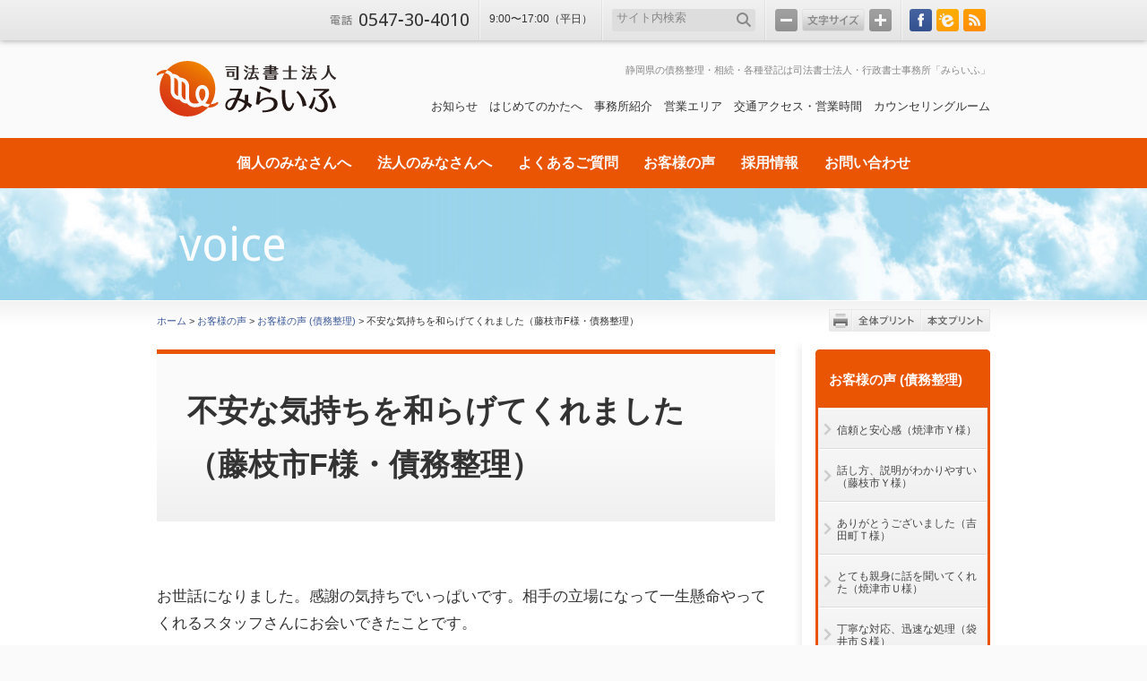

--- FILE ---
content_type: text/html; charset=UTF-8
request_url: https://me-life.jp/voices/debts/20120704183653/
body_size: 48530
content:
<!DOCTYPE html PUBLIC "-//W3C//DTD XHTML+RDFa 1.0//EN" "http://www.w3.org/MarkUp/DTD/xhtml-rdfa-1.dtd">
<html xmlns="http://www.w3.org/1999/xhtml" xml:lang="ja" lang="ja" xmlns:og="http://ogp.me/ns#" xmlns:fb="http://www.facebook.com/2008/fbml" version="XHTML+RDFa 1.0" dir="ltr">
<head>
<meta name="robots" content="noindex,follow" />
<meta http-equiv="Content-Type" content="text/html; charset=UTF-8" />
<title>不安な気持ちを和らげてくれました（藤枝市F様・債務整理） | 司法書士法人 みらいふ - 島田・藤枝・焼津地区の登記手続、相続、後見、債務整理手続きをサポートします -</title>
<meta name="viewport" content="width=device-width, initial-scale=1.0" />
<meta http-equiv="Content-Style-Type" content="text/css" />
<meta http-equiv="Content-Script-Type" content="text/javascript" />
<meta name="keywords" content="司法書士,行政書士,静岡,島田,金谷,浜松,焼津,藤枝" />
<meta name="description" content="静岡県島田市に事務所を置き、静岡市、焼津市、藤枝市、島田市、榛原郡吉田町、榛原郡川根本町、牧之原市、御前崎市、掛川市を中心に、借金問題解決、遺産相続、離婚問題、登記について支援業務を展開しております。司法書士、行政書士を有しますので、ワンストップでさまざまな法的手続きが可能です。" />
<meta property='og:locale' content='ja_JP' />
<meta property='og:site_name' content='司法書士法人 みらいふ' />
<meta property='og:type' content='article' />
<meta property='og:title' content='不安な気持ちを和らげてくれました（藤枝市F様・債務整理） | 司法書士法人 みらいふ' />
<meta property='og:description' content='お世話になりました。感謝の気持ちでいっぱいです。相手の立場になって一生懸命やってくれるスタッフさんにお会いできたことです。重い心、不安な気持ちを和らげてくれました。本当に有難う御座いました。画像をクリックすると拡大します。お気軽にご相談ください「借金で悩んだら・・・」支援メニュー… ≫' />
<meta property='og:url' content='https://me-life.jp/voices/debts/20120704183653/' />
<meta property='og:image' content='https://me-life.jp/uploads/2012/07/0d40a5e4a645fc6b96e767d64ac0878e2.png' />
<meta property='og:image' content='https://me-life.jp/uploads/op-melife/ogp.gif' />
<meta property='fb:app_id' content='448940681791841' />
<link rel="Shortcut Icon" type="image/x-icon" href="/uploads/2012/06/favicon.ico" />
<link href='https://fonts.googleapis.com/css?family=Droid+Sans' rel='stylesheet' type='text/css' />
<link rel="stylesheet" type="text/css" media="all" href="https://me-life.jp/wp/wp-content/themes/ayatoritheme/style.css?v201909" />
<meta name='robots' content='max-image-preview:large' />
	<style>img:is([sizes="auto" i], [sizes^="auto," i]) { contain-intrinsic-size: 3000px 1500px }</style>
	<link rel='dns-prefetch' href='//use.fontawesome.com' />
<link rel='stylesheet' id='wp-block-library-css' href='https://me-life.jp/wp/wp-includes/css/dist/block-library/style.min.css?ver=6.7.4' type='text/css' media='all' />
<style id='classic-theme-styles-inline-css' type='text/css'>
/*! This file is auto-generated */
.wp-block-button__link{color:#fff;background-color:#32373c;border-radius:9999px;box-shadow:none;text-decoration:none;padding:calc(.667em + 2px) calc(1.333em + 2px);font-size:1.125em}.wp-block-file__button{background:#32373c;color:#fff;text-decoration:none}
</style>
<style id='global-styles-inline-css' type='text/css'>
:root{--wp--preset--aspect-ratio--square: 1;--wp--preset--aspect-ratio--4-3: 4/3;--wp--preset--aspect-ratio--3-4: 3/4;--wp--preset--aspect-ratio--3-2: 3/2;--wp--preset--aspect-ratio--2-3: 2/3;--wp--preset--aspect-ratio--16-9: 16/9;--wp--preset--aspect-ratio--9-16: 9/16;--wp--preset--color--black: #000000;--wp--preset--color--cyan-bluish-gray: #abb8c3;--wp--preset--color--white: #ffffff;--wp--preset--color--pale-pink: #f78da7;--wp--preset--color--vivid-red: #cf2e2e;--wp--preset--color--luminous-vivid-orange: #ff6900;--wp--preset--color--luminous-vivid-amber: #fcb900;--wp--preset--color--light-green-cyan: #7bdcb5;--wp--preset--color--vivid-green-cyan: #00d084;--wp--preset--color--pale-cyan-blue: #8ed1fc;--wp--preset--color--vivid-cyan-blue: #0693e3;--wp--preset--color--vivid-purple: #9b51e0;--wp--preset--gradient--vivid-cyan-blue-to-vivid-purple: linear-gradient(135deg,rgba(6,147,227,1) 0%,rgb(155,81,224) 100%);--wp--preset--gradient--light-green-cyan-to-vivid-green-cyan: linear-gradient(135deg,rgb(122,220,180) 0%,rgb(0,208,130) 100%);--wp--preset--gradient--luminous-vivid-amber-to-luminous-vivid-orange: linear-gradient(135deg,rgba(252,185,0,1) 0%,rgba(255,105,0,1) 100%);--wp--preset--gradient--luminous-vivid-orange-to-vivid-red: linear-gradient(135deg,rgba(255,105,0,1) 0%,rgb(207,46,46) 100%);--wp--preset--gradient--very-light-gray-to-cyan-bluish-gray: linear-gradient(135deg,rgb(238,238,238) 0%,rgb(169,184,195) 100%);--wp--preset--gradient--cool-to-warm-spectrum: linear-gradient(135deg,rgb(74,234,220) 0%,rgb(151,120,209) 20%,rgb(207,42,186) 40%,rgb(238,44,130) 60%,rgb(251,105,98) 80%,rgb(254,248,76) 100%);--wp--preset--gradient--blush-light-purple: linear-gradient(135deg,rgb(255,206,236) 0%,rgb(152,150,240) 100%);--wp--preset--gradient--blush-bordeaux: linear-gradient(135deg,rgb(254,205,165) 0%,rgb(254,45,45) 50%,rgb(107,0,62) 100%);--wp--preset--gradient--luminous-dusk: linear-gradient(135deg,rgb(255,203,112) 0%,rgb(199,81,192) 50%,rgb(65,88,208) 100%);--wp--preset--gradient--pale-ocean: linear-gradient(135deg,rgb(255,245,203) 0%,rgb(182,227,212) 50%,rgb(51,167,181) 100%);--wp--preset--gradient--electric-grass: linear-gradient(135deg,rgb(202,248,128) 0%,rgb(113,206,126) 100%);--wp--preset--gradient--midnight: linear-gradient(135deg,rgb(2,3,129) 0%,rgb(40,116,252) 100%);--wp--preset--font-size--small: 13px;--wp--preset--font-size--medium: 20px;--wp--preset--font-size--large: 36px;--wp--preset--font-size--x-large: 42px;--wp--preset--spacing--20: 0.44rem;--wp--preset--spacing--30: 0.67rem;--wp--preset--spacing--40: 1rem;--wp--preset--spacing--50: 1.5rem;--wp--preset--spacing--60: 2.25rem;--wp--preset--spacing--70: 3.38rem;--wp--preset--spacing--80: 5.06rem;--wp--preset--shadow--natural: 6px 6px 9px rgba(0, 0, 0, 0.2);--wp--preset--shadow--deep: 12px 12px 50px rgba(0, 0, 0, 0.4);--wp--preset--shadow--sharp: 6px 6px 0px rgba(0, 0, 0, 0.2);--wp--preset--shadow--outlined: 6px 6px 0px -3px rgba(255, 255, 255, 1), 6px 6px rgba(0, 0, 0, 1);--wp--preset--shadow--crisp: 6px 6px 0px rgba(0, 0, 0, 1);}:where(.is-layout-flex){gap: 0.5em;}:where(.is-layout-grid){gap: 0.5em;}body .is-layout-flex{display: flex;}.is-layout-flex{flex-wrap: wrap;align-items: center;}.is-layout-flex > :is(*, div){margin: 0;}body .is-layout-grid{display: grid;}.is-layout-grid > :is(*, div){margin: 0;}:where(.wp-block-columns.is-layout-flex){gap: 2em;}:where(.wp-block-columns.is-layout-grid){gap: 2em;}:where(.wp-block-post-template.is-layout-flex){gap: 1.25em;}:where(.wp-block-post-template.is-layout-grid){gap: 1.25em;}.has-black-color{color: var(--wp--preset--color--black) !important;}.has-cyan-bluish-gray-color{color: var(--wp--preset--color--cyan-bluish-gray) !important;}.has-white-color{color: var(--wp--preset--color--white) !important;}.has-pale-pink-color{color: var(--wp--preset--color--pale-pink) !important;}.has-vivid-red-color{color: var(--wp--preset--color--vivid-red) !important;}.has-luminous-vivid-orange-color{color: var(--wp--preset--color--luminous-vivid-orange) !important;}.has-luminous-vivid-amber-color{color: var(--wp--preset--color--luminous-vivid-amber) !important;}.has-light-green-cyan-color{color: var(--wp--preset--color--light-green-cyan) !important;}.has-vivid-green-cyan-color{color: var(--wp--preset--color--vivid-green-cyan) !important;}.has-pale-cyan-blue-color{color: var(--wp--preset--color--pale-cyan-blue) !important;}.has-vivid-cyan-blue-color{color: var(--wp--preset--color--vivid-cyan-blue) !important;}.has-vivid-purple-color{color: var(--wp--preset--color--vivid-purple) !important;}.has-black-background-color{background-color: var(--wp--preset--color--black) !important;}.has-cyan-bluish-gray-background-color{background-color: var(--wp--preset--color--cyan-bluish-gray) !important;}.has-white-background-color{background-color: var(--wp--preset--color--white) !important;}.has-pale-pink-background-color{background-color: var(--wp--preset--color--pale-pink) !important;}.has-vivid-red-background-color{background-color: var(--wp--preset--color--vivid-red) !important;}.has-luminous-vivid-orange-background-color{background-color: var(--wp--preset--color--luminous-vivid-orange) !important;}.has-luminous-vivid-amber-background-color{background-color: var(--wp--preset--color--luminous-vivid-amber) !important;}.has-light-green-cyan-background-color{background-color: var(--wp--preset--color--light-green-cyan) !important;}.has-vivid-green-cyan-background-color{background-color: var(--wp--preset--color--vivid-green-cyan) !important;}.has-pale-cyan-blue-background-color{background-color: var(--wp--preset--color--pale-cyan-blue) !important;}.has-vivid-cyan-blue-background-color{background-color: var(--wp--preset--color--vivid-cyan-blue) !important;}.has-vivid-purple-background-color{background-color: var(--wp--preset--color--vivid-purple) !important;}.has-black-border-color{border-color: var(--wp--preset--color--black) !important;}.has-cyan-bluish-gray-border-color{border-color: var(--wp--preset--color--cyan-bluish-gray) !important;}.has-white-border-color{border-color: var(--wp--preset--color--white) !important;}.has-pale-pink-border-color{border-color: var(--wp--preset--color--pale-pink) !important;}.has-vivid-red-border-color{border-color: var(--wp--preset--color--vivid-red) !important;}.has-luminous-vivid-orange-border-color{border-color: var(--wp--preset--color--luminous-vivid-orange) !important;}.has-luminous-vivid-amber-border-color{border-color: var(--wp--preset--color--luminous-vivid-amber) !important;}.has-light-green-cyan-border-color{border-color: var(--wp--preset--color--light-green-cyan) !important;}.has-vivid-green-cyan-border-color{border-color: var(--wp--preset--color--vivid-green-cyan) !important;}.has-pale-cyan-blue-border-color{border-color: var(--wp--preset--color--pale-cyan-blue) !important;}.has-vivid-cyan-blue-border-color{border-color: var(--wp--preset--color--vivid-cyan-blue) !important;}.has-vivid-purple-border-color{border-color: var(--wp--preset--color--vivid-purple) !important;}.has-vivid-cyan-blue-to-vivid-purple-gradient-background{background: var(--wp--preset--gradient--vivid-cyan-blue-to-vivid-purple) !important;}.has-light-green-cyan-to-vivid-green-cyan-gradient-background{background: var(--wp--preset--gradient--light-green-cyan-to-vivid-green-cyan) !important;}.has-luminous-vivid-amber-to-luminous-vivid-orange-gradient-background{background: var(--wp--preset--gradient--luminous-vivid-amber-to-luminous-vivid-orange) !important;}.has-luminous-vivid-orange-to-vivid-red-gradient-background{background: var(--wp--preset--gradient--luminous-vivid-orange-to-vivid-red) !important;}.has-very-light-gray-to-cyan-bluish-gray-gradient-background{background: var(--wp--preset--gradient--very-light-gray-to-cyan-bluish-gray) !important;}.has-cool-to-warm-spectrum-gradient-background{background: var(--wp--preset--gradient--cool-to-warm-spectrum) !important;}.has-blush-light-purple-gradient-background{background: var(--wp--preset--gradient--blush-light-purple) !important;}.has-blush-bordeaux-gradient-background{background: var(--wp--preset--gradient--blush-bordeaux) !important;}.has-luminous-dusk-gradient-background{background: var(--wp--preset--gradient--luminous-dusk) !important;}.has-pale-ocean-gradient-background{background: var(--wp--preset--gradient--pale-ocean) !important;}.has-electric-grass-gradient-background{background: var(--wp--preset--gradient--electric-grass) !important;}.has-midnight-gradient-background{background: var(--wp--preset--gradient--midnight) !important;}.has-small-font-size{font-size: var(--wp--preset--font-size--small) !important;}.has-medium-font-size{font-size: var(--wp--preset--font-size--medium) !important;}.has-large-font-size{font-size: var(--wp--preset--font-size--large) !important;}.has-x-large-font-size{font-size: var(--wp--preset--font-size--x-large) !important;}
:where(.wp-block-post-template.is-layout-flex){gap: 1.25em;}:where(.wp-block-post-template.is-layout-grid){gap: 1.25em;}
:where(.wp-block-columns.is-layout-flex){gap: 2em;}:where(.wp-block-columns.is-layout-grid){gap: 2em;}
:root :where(.wp-block-pullquote){font-size: 1.5em;line-height: 1.6;}
</style>
<link rel='stylesheet' id='font-awesome-css' href='https://use.fontawesome.com/releases/v5.5.0/css/all.css?ver=6.7.4' type='text/css' media='all' />
<link rel='stylesheet' id='taxopress-frontend-css-css' href='https://me-life.jp/wp/wp-content/plugins/simple-tags/assets/frontend/css/frontend.css?ver=3.42.0' type='text/css' media='all' />
<link rel='stylesheet' id='fancybox-css' href='https://me-life.jp/wp/wp-content/plugins/easy-fancybox/fancybox/1.5.4/jquery.fancybox.min.css?ver=6.7.4' type='text/css' media='screen' />
<link rel='stylesheet' id='iqfmcss-css' href='https://me-life.jp/wp/wp-content/plugins/inquiry-form-creator/css/inquiry-form.css?ver=0.7' type='text/css' media='all' />
<script type="text/javascript" src="https://me-life.jp/wp/wp-includes/js/jquery/jquery.min.js?ver=3.7.1" id="jquery-core-js"></script>
<script type="text/javascript" src="https://me-life.jp/wp/wp-includes/js/jquery/jquery-migrate.min.js?ver=3.4.1" id="jquery-migrate-js"></script>
<script type="text/javascript" src="https://me-life.jp/wp/wp-content/plugins/simple-tags/assets/frontend/js/frontend.js?ver=3.42.0" id="taxopress-frontend-js-js"></script>
<link rel="https://api.w.org/" href="https://me-life.jp/wp-json/" /><link rel="alternate" title="JSON" type="application/json" href="https://me-life.jp/wp-json/wp/v2/posts/2241" /><link rel="canonical" href="https://me-life.jp/voices/debts/20120704183653/" />
<link rel="alternate" title="oEmbed (JSON)" type="application/json+oembed" href="https://me-life.jp/wp-json/oembed/1.0/embed?url=https%3A%2F%2Fme-life.jp%2Fvoices%2Fdebts%2F20120704183653%2F" />
<link rel="alternate" title="oEmbed (XML)" type="text/xml+oembed" href="https://me-life.jp/wp-json/oembed/1.0/embed?url=https%3A%2F%2Fme-life.jp%2Fvoices%2Fdebts%2F20120704183653%2F&#038;format=xml" />
<style type="text/css">a.st_tag, a.internal_tag, .st_tag, .internal_tag { text-decoration: underline !important; }</style><link rel="icon" href="/uploads/2021/01/cropped-favicon_wp-icon-32x32.png" sizes="32x32" />
<link rel="icon" href="/uploads/2021/01/cropped-favicon_wp-icon-192x192.png" sizes="192x192" />
<link rel="apple-touch-icon" href="/uploads/2021/01/cropped-favicon_wp-icon-180x180.png" />
<meta name="msapplication-TileImage" content="/uploads/2021/01/cropped-favicon_wp-icon-270x270.png" />
<link rel="stylesheet" type="text/css" media="all" href="https://me-life.jp/wp/wp-content/themes/ayatoritheme/style-ayatori.css.php?201706" />
<![if !IE]>
<link rel="stylesheet" type="text/css" media="all" href="https://me-life.jp/wp/wp-content/themes/ayatoritheme/common/menu/drawer.css?201901" />
<link rel="stylesheet" type="text/css" media="all" href="https://me-life.jp/wp/wp-content/themes/ayatoritheme/common/css/media-queries.css?201901" />
<![endif]>
<link rel="stylesheet" type="text/css" media="print" href="https://me-life.jp/wp/wp-content/themes/ayatoritheme/common/css/print-all.css?201706" id="printcss" />
<link rel="alternate" type="application/rss+xml" title="フィード" href="https://me-life.jp/feed/" />
<!-- Google Tag Manager -->
<script>(function(w,d,s,l,i){w[l]=w[l]||[];w[l].push({'gtm.start':
new Date().getTime(),event:'gtm.js'});var f=d.getElementsByTagName(s)[0],
j=d.createElement(s),dl=l!='dataLayer'?'&l='+l:'';j.async=true;j.src=
'https://www.googletagmanager.com/gtm.js?id='+i+dl;f.parentNode.insertBefore(j,f);
})(window,document,'script','dataLayer','GTM-T4KVHZD');</script>
<!-- End Google Tag Manager -->

<script type="text/javascript">

var _gaq = _gaq || [];
_gaq.push(['_setAccount', 'UA-31943585-1']);
_gaq.push(['_setDomainName', 'me-life.jp']);
_gaq.push(['_setAllowLinker', true]);
_gaq.push(['_trackPageview']);

(function() {
var ga = document.createElement('script'); ga.type = 'text/javascript'; ga.async = true;
ga.src = ('https:' == document.location.protocol ? 'https://ssl' : 'http://www') + '.google-analytics.com/ga.js';
var s = document.getElementsByTagName('script')[0]; s.parentNode.insertBefore(ga, s);
})();

</script>
<script src="https://maps.googleapis.com/maps/api/js?key=AIzaSyA2DUvvVxUECMAwIHbAjwfLaNXt0CYwQVU"></script>
</head>
<body id="under" class="post-template-default single single-post postid-2241 single-format-standard display-full sidebar-right anchor-none junction-two solid ja  drawer drawer--right drawer--navbarTopGutter">
<!-- Google Tag Manager (noscript) -->
<noscript><iframe src="https://www.googletagmanager.com/ns.html?id=GTM-T4KVHZD"
height="0" width="0" style="display:none;visibility:hidden"></iframe></noscript>
<!-- End Google Tag Manager (noscript) -->
<div id="fb-root"></div>
<script>(function(d, s, id) {
var js, fjs = d.getElementsByTagName(s)[0];
if (d.getElementById(id)) return;
js = d.createElement(s); js.id = id;
js.src = "//connect.facebook.net/ja_JP/sdk.js#xfbml=1&version=v3.0&appId=448940681791841";
fjs.parentNode.insertBefore(js, fjs);
}(document, 'script', 'facebook-jssdk'));</script><div id="all-wrp">
<div id="header-bar-wrp">
<div id="header-bar-out">
<div id="header-bar">
<div id="header-bar-in">

<div id="header-bar-telephone">
<span class="number wf">0547‐30‐4010</span>
</div><!-- #header-bar-telephone -->

<div id="header-bar-free">
<span style='font-size:93%; padding-top:14px'>9:00〜17:00（平日）</span></div><!-- #header-bar-free -->

<div id="header-bar-sitesearch">
<form method="get" id="header-searchform" action="https://me-life.jp">
<fieldset><legend>サイト内検索</legend><input name="s" type="text" id="s" class="s" value="サイト内検索" title="サイト内検索" /><input type="submit" id="searchsubmit-btn" value="" /></fieldset>
</form>
</div><!-- #header-bar-search -->

<div id="header-bar-fontsize">
<span id="f-minus">-</span> <span id="f-reset">文字サイズ</span> <span id="f-plus">+</span>
</div><!-- #header-bar-fontsize -->

<div id="header-bar-links">
<ul>


<li class="facebook"><a href="https://www.facebook.com/melifesilver" target="_blank" title="Facebook">Facebook</a></li>
<li class="blog-eshizuoka"><a href="http://melife.eshizuoka.jp/" target="_blank" title="eしずおかブログ">eしずおかブログ</a></li>
<li class="rss"><a href="https://me-life.jp/feed/" target="_blank" title="RSS">RSS</a></li>
</ul>


</div><!-- #header-bar-links -->

</div><!-- #header-bar-in -->
</div><!-- #header-bar -->
</div><!-- #header-bar-out -->

</div><!-- #header-bar-wrp -->



<noscript><p id="noscript">JavaScriptを有効にしてご覧ください。</p></noscript>

<div id="container-out">
<div id="container">
<div id="container-in">

<header class="drawer-navbar drawer-navbar--fixed" role="banner">
<div class="drawer-container">
<div class="drawer-navbar-header" id="site-title2">
<a href="/"><img src="/uploads/op-melife/logo.png" alt="司法書士法人 みらいふ | 島田・藤枝・焼津地区の登記手続、相続、後見、債務整理手続きをサポートします" /></a>
<a href="tel:0547304010" style="display-block; position:absolute; top:16px; right:65px; width:130px"><img src="/uploads/2019/03/sp-tel3.png?ver2" style="width:130px;" alt="お電話でのお問い合わせは0547-30-4010まで。受付時間 9:00～20:00（年中無休･土日も対応）"></a><button type="button" class="drawer-toggle drawer-hamburger">
<span class="drawer-hamburger-icon"></span>
<span class="sr-only sr-only-focusable">MENU</span>
</button>
</div>

<nav class="drawer-nav" role="navigation">

<ul class="drawer-menu drawer-menu--right">
<li><form method="get" action="https://me-life.jp" class="drawer-nav-search">
<fieldset class="drawer-nav-search-in"><input name="s" type="text" class="s" value="サイト内検索" title="サイト内検索"><input type="submit" value=""  class="searchsubmit-btn"></fieldset>
</form></li>
<li class="drawer-menu-in aytrGn">
<ul>
<li id="menu-item-3282" class="menu-item menu-item-type-post_type menu-item-object-page menu-item-3282"><a href="https://me-life.jp/for-individual/">個人のみなさんへ</a></li>
<li id="menu-item-3283" class="menu-item menu-item-type-post_type menu-item-object-page menu-item-3283"><a href="https://me-life.jp/for-corporation/">法人のみなさんへ</a></li>
<li id="menu-item-226" class="menu-item menu-item-type-post_type menu-item-object-page menu-item-226"><a href="https://me-life.jp/question/">よくあるご質問</a></li>
<li id="menu-item-3784" class="menu-item menu-item-type-post_type menu-item-object-page menu-item-3784"><a href="https://me-life.jp/voice/">お客様の声</a></li>
<li id="menu-item-2894" class="menu-item menu-item-type-post_type menu-item-object-page menu-item-2894"><a href="https://me-life.jp/recruit/">採用情報</a></li>
<li id="menu-item-171" class="menu-item menu-item-type-post_type menu-item-object-page menu-item-171"><a href="https://me-life.jp/contact/">お問い合わせ</a></li>
</ul>
</li>
<li class="drawer-menu-in aytrHnFn">
<ul>
<li id="menu-item-379" class="menu-item menu-item-type-taxonomy menu-item-object-category menu-item-379"><a href="https://me-life.jp/information/">お知らせ</a></li>
<li id="menu-item-179" class="menu-item menu-item-type-post_type menu-item-object-page menu-item-179"><a href="https://me-life.jp/beginner/">はじめてのかたへ</a></li>
<li id="menu-item-229" class="menu-item menu-item-type-post_type menu-item-object-page menu-item-229"><a href="https://me-life.jp/about-us/">事務所紹介</a></li>
<li id="menu-item-178" class="menu-item menu-item-type-post_type menu-item-object-page menu-item-178"><a href="https://me-life.jp/area/">営業エリア</a></li>
<li id="menu-item-3662" class="menu-item menu-item-type-post_type menu-item-object-page menu-item-3662"><a href="https://me-life.jp/about-us/access/">交通アクセス・営業時間</a></li>
<li id="menu-item-4739" class="menu-item menu-item-type-post_type menu-item-object-page menu-item-4739"><a href="https://me-life.jp/counseling-room/">カウンセリングルーム</a></li>
<li id="menu-item-25" class="menu-item menu-item-type-post_type menu-item-object-page menu-item-25"><a href="https://me-life.jp/privacy-policy/">個人情報保護方針</a></li>
<li id="menu-item-24" class="menu-item menu-item-type-post_type menu-item-object-page menu-item-24"><a href="https://me-life.jp/about-site/">このサイトについて</a></li>
<li id="menu-item-183" class="menu-item menu-item-type-post_type menu-item-object-page menu-item-183"><a href="https://me-life.jp/sitemap/">サイトマップ</a></li>
</ul>
</li>
<li style="padding-bottom:300px;">&nbsp;</li>
</ul>
</nav>
</div>
</header>

<div id="header-wrp">
<div id="header">
<div id="header-in">
<p id="header-seo">静岡県の債務整理・相続・各種登記は司法書士法人・行政書士事務所「みらいふ」</p>
<div id="hn-out" class="menu-hn-container"><ul id="hn" class="menu"><li class="menu-item menu-item-type-taxonomy menu-item-object-category menu-item-379"><a href="https://me-life.jp/information/">お知らせ</a></li>
<li class="menu-item menu-item-type-post_type menu-item-object-page menu-item-179"><a href="https://me-life.jp/beginner/">はじめてのかたへ</a></li>
<li class="menu-item menu-item-type-post_type menu-item-object-page menu-item-229"><a href="https://me-life.jp/about-us/">事務所紹介</a></li>
<li class="menu-item menu-item-type-post_type menu-item-object-page menu-item-178"><a href="https://me-life.jp/area/">営業エリア</a></li>
<li class="menu-item menu-item-type-post_type menu-item-object-page menu-item-3662"><a href="https://me-life.jp/about-us/access/">交通アクセス・営業時間</a></li>
<li class="menu-item menu-item-type-post_type menu-item-object-page menu-item-4739"><a href="https://me-life.jp/counseling-room/">カウンセリングルーム</a></li>
</ul></div><!-- #hn-out -->
<div id="site-title-out">
<div id="site-title">
<a href="/"><img src="/uploads/op-melife/logo.png" alt="司法書士法人 みらいふ | 島田・藤枝・焼津地区の登記手続、相続、後見、債務整理手続きをサポートします" /></a>
</div>
<!-- #site-title -->
</div>
</div><!-- #header-in-->
</div><!-- #header-->



<div id="gn-out" class="menu-gn-container"><ul id="gn" class="align-center"><li class="menu-item menu-item-type-post_type menu-item-object-page menu-item-3282"><a href="https://me-life.jp/for-individual/"><span>個人のみなさんへ</span></a></li>
<li class="menu-item menu-item-type-post_type menu-item-object-page menu-item-3283"><a href="https://me-life.jp/for-corporation/"><span>法人のみなさんへ</span></a></li>
<li class="menu-item menu-item-type-post_type menu-item-object-page menu-item-226"><a href="https://me-life.jp/question/"><span>よくあるご質問</span></a></li>
<li class="menu-item menu-item-type-post_type menu-item-object-page menu-item-3784"><a href="https://me-life.jp/voice/"><span>お客様の声</span></a></li>
<li class="menu-item menu-item-type-post_type menu-item-object-page menu-item-2894"><a href="https://me-life.jp/recruit/"><span>採用情報</span></a></li>
<li class="menu-item menu-item-type-post_type menu-item-object-page menu-item-171"><a href="https://me-life.jp/contact/"><span>お問い合わせ</span></a></li>
</ul></div><!-- #gn-out -->
</div><!-- #header-wrp-->



<div id="visual-wrp" style="background:url(/uploads/op-melife/home-bg.jpg)">
<div id="visual" class=" align-left">
<span class="vitxt wf">voice</span><img src="/uploads/op-melife/under.png" alt=""></div>
</div>

<div id="wrapper-out">

<div id="function" class="wrp12">
<div id="breadcrumbs"><p><a title="司法書士法人 みらいふ" href="https://me-life.jp/">ホーム</a> &gt; <a title="お客様の声" href="https://me-life.jp/voices/">お客様の声</a> &gt; <a title="お客様の声 (債務整理)" href="https://me-life.jp/voices/debts/">お客様の声 (債務整理)</a> &gt; 不安な気持ちを和らげてくれました（藤枝市F様・債務整理）</p></div><!-- #breadcrumbs -->
<dl id="print"><dt class="print00">印刷範囲</dt><dd class="print01"><a href="javascript:void(0);" onclick="return false;">全体プリント</a></dd><dd class="print02"><a href="javascript:void(0);" onclick="return false;">本文プリント</a></dd></dl></div>

<div id="wrapper">
<div id="under-top-contents"></div><div id="wrapper-top" class="wrp wrp12">
<div id="wrapper-bot">
<div id="wrapper-in">

<div id="main" class="col col09">
<div id="contents">

<div id="post-2241" class="post-2241 post type-post status-publish format-standard hentry category-debts category-voices tag-30 tag-60 tag-61 tag-135 tag-138 tag-142">

<div class="detailHeader">
<h1>不安な気持ちを和らげてくれました（藤枝市F様・債務整理）</h1>
</div>

<div class="entry-content">
<p>お世話になりました。感謝の気持ちでいっぱいです。相手の立場になって一生懸命やってくれるスタッフさんにお会いできたことです。</p>
<p>重い心、不安な気持ちを和らげてくれました。本当に有難う御座いました。</p>

<div id="attachment_2242" class="wp-caption cimage" style="max-width: 330px"><a href="/uploads/2012/07/0d40a5e4a645fc6b96e767d64ac0878e2.png"><img decoding="async" class="size-medium wp-image-2242" src="/uploads/2012/07/0d40a5e4a645fc6b96e767d64ac0878e2-330x292.png" alt="" width="330" height="292" /></a><span class="caption">画像をクリックすると拡大します。</span></div>

<!-- .fukidashi-wrp -->
<div class="cssarrow-wrp">
<div class="cssarrow-tx">お気軽にご相談ください</div>
<div class="cssarrow-b"></div>
</div>
<div class="feature feature-two op">
<div class="f-box">
<div class="h2">「借金で悩んだら・・・」支援メニュー</div>
<div class="f-box-in">
<ul class="linklist">
	<li><a title="任意整理" href="https://me-life.jp/debts/liquidation/">任意整理</a></li>
	<li><a title="過払い" href="https://me-life.jp/debts/overpayment/">過払い</a></li>
	<li><a title="民事再生・個人再生" href="https://me-life.jp/debts/rehabilitation/">民事再生・個人再生</a></li>
	<li><a title="自己破産" href="https://me-life.jp/debts/bankruptcy/">自己破産</a></li>
</ul>
</div>
<!-- .f-box-in --></div>
<!-- .f-box -->
<div class="f-box last">
<div class="h2">債務整理に関するご相談はこちら</div>
<div class="f-box-in">
<div class="h3">電話でのお問い合わせ</div>
<p class="fontsize-xl wf mrgn-t000 pdng-b010 dot-b">0547-30-4010</p>
<div class="h3">フォームでのお問い合わせ</div>
<div class="contact-btn"><a class="contact-rss fontsize-l font-bold" href="/contact/">お問い合わせフォーム</a></div>
</div>
<!-- .f-box-in --></div>
<!-- .f-box --></div>
<!-- .feature -->
<div class="billboard-wrp billboard">
<div class="billboard">
<div class="h2">【司法書士法人・行政書士事務所みらいふ】の初回無料相談会</div>
<p><img decoding="async" class="alignright size-billboard wp-image-1425" title="初回無料相談会" src="/uploads/2012/03/melife3132-150x107.jpg" alt="" width="150" height="107" />過払い金問題、高すぎる利子、失業により返済不能になったなどの借金問題全般に関して相談会をおこなっております。<br />初回のご相談は無料です。お気軽にお申し込みください。<br /><a title="初回無料相談会" href="/beginner/consultation/">→初回無料相談会とは？</a></p>
<div style="clear:both;"></div>
<p style="text-align: center;"><span style="color: #ff0000; font-size: large;"><strong>電話番号：0547-30-4010</strong></span></p>
<div class="align-center mrgn-b025"><a class="button-rss fontsize-xl" href="/consultation-form/" target="_self">無料相談会申し込みフォーム</a></div>
<div class="h3">平日の夜や土・日・祝の相談にも応じます（完全予約制）</div>
<p>【みらいふ】では、お仕事で日中お時間がとれないかたについては、平日の夜や土・日・祝のご相談も応じています（完全予約制）。お気軽にお申し込みください。</p>
<div class="h3">出張相談にも応じます</div>
<p>「本人を事務所に連れて行きたいけど、本人が行ってくれない」そんなことでお困りではありませんか。このような場合、こちらからご指定の場所に出向くことも可能です。また、ご家族のかたからの電話相談もお受けしています。遠慮なくお電話ください。</p>
</div>
</div>
<!-- .billboard-wrp --></div><!-- .entry-content -->


<div class="entry-utility">投稿日：<span class="entry-date">2012年7月4日</span></div><div class="entry-utility"><span class="wf">タグ : </span> <a href="https://me-life.jp/tag/%e4%bb%bb%e6%84%8f%e6%95%b4%e7%90%86/" rel="tag">任意整理</a>、<a href="https://me-life.jp/tag/%e5%80%9f%e9%87%91%e8%bf%94%e6%b8%88/" rel="tag">借金返済</a>、<a href="https://me-life.jp/tag/%e9%81%8e%e6%89%95%e3%81%84/" rel="tag">過払い</a>、<a href="https://me-life.jp/tag/%e4%bd%8f%e5%ae%85%e3%83%ad%e3%83%bc%e3%83%b3%e3%80%80%e5%a4%9a%e9%87%8d%e5%82%b5%e5%8b%99/" rel="tag">住宅ローン　多重債務</a>、<a href="https://me-life.jp/tag/%e5%82%b5%e5%8b%99%e6%95%b4%e7%90%86%e3%80%80%e5%80%8b%e4%ba%ba%e5%86%8d%e7%94%9f/" rel="tag">債務整理　個人再生</a>、<a href="https://me-life.jp/tag/%e9%9d%99%e5%b2%a1%e3%80%80%e5%8f%b8%e6%b3%95%e6%9b%b8%e5%a3%ab/" rel="tag">静岡　司法書士</a></div>
<ul class="funcWrp">
<li class="funcFb">
<script type="text/javascript">
document.write('<div class="fb-like" data-href="' + location.href + '" data-layout="button_count" data-action="like" data-show-faces="true" data-share="false"></div>');
</script>
</li>
<li class="funcTw">
<a href="https://twitter.com/share" class="twitter-share-button" data-lang="ja">ツイート</a>
<script type="text/javascript">!function(d,s,id){var js,fjs=d.getElementsByTagName(s)[0],p=/^http:/.test(d.location)?'http':'https';if(!d.getElementById(id)){js=d.createElement(s);js.id=id;js.src=p+'://platform.twitter.com/widgets.js';fjs.parentNode.insertBefore(js,fjs);}}(document, 'script', 'twitter-wjs');</script>
</li>
</ul>
<!-- #funcWrp --><!-- .entry-utility -->
</div><!-- #post-## -->


<div class="nav-below">
<div class="nav-previous"><a href="https://me-life.jp/voices/debts/20120704182830/" rel="prev">とても話しやすかったです（島田市Ｈ様・債務整理）</a></div>
<div class="nav-next"><a href="https://me-life.jp/voices/debts/20120705102903/" rel="next">何度も足を運ぶ必要もありません（吉田町Ｋ様・債務整理）</a></div>
<div class="index"><a href="https://me-life.jp/voices/">記事一覧</a></div>
</div><!-- #nav-below -->





</div>
<!-- #contents -->
</div>
<!-- #main -->


<div id="side" class="col col03 last">
<div id="side-in">
<div id="sn">
<h2><a href="https://me-life.jp/voices/debts/" class="cate-title">お客様の声 (債務整理) <span class="fontsize-s" style="display:inline-block;"></span></a></h2>
<ul id="sn-first">
<li class="post-5430 post type-post status-publish format-standard hentry category-debts tag-20 tag-21 tag-29 tag-30 tag-31 tag-55 tag-58 tag-59 tag-60 tag-61 tag-150 tag-170"><a href="https://me-life.jp/voices/debts/20250311092815/"><span>信頼と安心感（焼津市Ｙ様）</span></a></li>
<li class="post-5424 post type-post status-publish format-standard hentry category-debts tag-150 tag-170 tag-275 tag-298 tag-299"><a href="https://me-life.jp/voices/debts/20250228101916/"><span>話し方、説明がわかりやすい（藤枝市Ｙ様）</span></a></li>
<li class="post-5418 post type-post status-publish format-standard hentry category-debts tag-19 tag-20 tag-23 tag-25 tag-26 tag-27 tag-29 tag-30 tag-58 tag-59 tag-60 tag-134 tag-150 tag-170 tag-255"><a href="https://me-life.jp/voices/debts/20250212171052/"><span>ありがとうございました（吉田町Ｔ様）</span></a></li>
<li class="post-5395 post type-post status-publish format-standard hentry category-debts tag-19 tag-20 tag-23 tag-25 tag-26 tag-27 tag-29 tag-30 tag-58 tag-59 tag-60 tag-134 tag-150 tag-170 tag-255"><a href="https://me-life.jp/voices/debts/20241224164135/"><span>とても親身に話を聞いてくれた（焼津市Ｕ様）</span></a></li>
<li class="post-5370 post type-post status-publish format-standard hentry category-debts tag-19 tag-20 tag-23 tag-25 tag-26 tag-27 tag-29 tag-30 tag-58 tag-59 tag-60 tag-134 tag-150 tag-170 tag-255"><a href="https://me-life.jp/voices/debts/20241010094612/"><span>丁寧な対応、迅速な処理（袋井市Ｓ様）</span></a></li>
<li class="post-5360 post type-post status-publish format-standard hentry category-debts tag-19 tag-20 tag-23 tag-25 tag-26 tag-27 tag-29 tag-30 tag-58 tag-59 tag-60 tag-63 tag-66 tag-134 tag-150 tag-170"><a href="https://me-life.jp/voices/debts/20240816102426/"><span>安心できました（焼津市Ｍ様）</span></a></li>
<li class="post-5355 post type-post status-publish format-standard hentry category-debts tag-23 tag-31 tag-48 tag-58 tag-60 tag-63 tag-66 tag-134 tag-150 tag-170"><a href="https://me-life.jp/voices/debts/20240729091615/"><span>寄り添う対応（島田市Ｋ様）</span></a></li>
<li class="post-5350 post type-post status-publish format-standard hentry category-debts tag-18 tag-46 tag-48 tag-49 tag-51 tag-58 tag-63 tag-66 tag-134 tag-150 tag-170"><a href="https://me-life.jp/voices/debts/20240628103218/"><span>不安をなくしてくれた（島田市Ｓ様）</span></a></li>
<li class="post-5314 post type-post status-publish format-standard hentry category-debts tag-18 tag-46 tag-48 tag-49 tag-51 tag-58 tag-63 tag-66 tag-134 tag-150 tag-170"><a href="https://me-life.jp/voices/debts/20230908164219/"><span>一生懸命対応してくれました（牧之原市Ｓ様）</span></a></li>
<li class="post-5260 post type-post status-publish format-standard hentry category-debts tag-18 tag-46 tag-48 tag-49 tag-51 tag-58 tag-63 tag-66 tag-134 tag-150 tag-170"><a href="https://me-life.jp/voices/debts/20230206104319/"><span>とても安心できました（島田市Ｒ様）</span></a></li>
</ul>
</div>



<div id="archives">
<h2>お客様の声 (債務整理) アーカイブ</h2>
<ul>
	<li><span><a href='https://me-life.jp/2025/?cat=277'>2025</a></span></li>
	<li><span><a href='https://me-life.jp/2024/?cat=277'>2024</a></span></li>
	<li><span><a href='https://me-life.jp/2023/?cat=277'>2023</a></span></li>
	<li><span><a href='https://me-life.jp/2022/?cat=277'>2022</a></span></li>
	<li><span><a href='https://me-life.jp/2021/?cat=277'>2021</a></span></li>
	<li><span><a href='https://me-life.jp/2020/?cat=277'>2020</a></span></li>
	<li><span><a href='https://me-life.jp/2019/?cat=277'>2019</a></span></li>
	<li><span><a href='https://me-life.jp/2018/?cat=277'>2018</a></span></li>
	<li><span><a href='https://me-life.jp/2017/?cat=277'>2017</a></span></li>
	<li><span><a href='https://me-life.jp/2016/?cat=277'>2016</a></span></li>
	<li><span><a href='https://me-life.jp/2015/?cat=277'>2015</a></span></li>
	<li><span><a href='https://me-life.jp/2014/?cat=277'>2014</a></span></li>
	<li><span><a href='https://me-life.jp/2013/?cat=277'>2013</a></span></li>
	<li><span><a href='https://me-life.jp/2012/?cat=277'>2012</a></span></li>
</ul>
</div>

<div class="banner-set">
<ul class="bni op">
<li>
<a href="https://mi-g.jp/mig/registration?office=WdxWBWLB%2BL8%3D" target="_blank">
<img src="/uploads/2018/03/a2--e1521176817733.png" alt="メルマガ登録" />
</a>
</li>
<li>
<a href="/voice/">
<img src="/uploads/2012/04/bni06.gif" alt="お客様の声" />
</a>
</li>
<li>
<a href="/beginner/consultation/">
<img src="/uploads/op-melife/bni05c.jpg" alt="無料相談会" />
</a>
</li>
<li>
<a href="/contact/">
<img src="/uploads/op-melife/bni01d.jpg" alt="お問い合わせ" />
</a>
</li>
<li>
<a href="/about-us/access/">
<img src="/uploads/2012/04/bni07.gif" alt="アクセス・地図" />
</a>
</li>
<li>
<a href="https://www.facebook.com/melifesilver" target="_blank">
<img src="/uploads/op-melife/bni12.png" alt="司法書士法人みらいふFacebookページ" />
</a>
</li>
<li>
<a href="https://me-life.jp/counseling-room/" target="_blank">
<img src="/uploads/2018/03/8e21670c359794c9a91a542ec20cc0ce.png" alt="カウンセリングルーム" />
</a>
</li>
<li>
<a href="http://www.souzoku-shizuoka.info/" target="_blank">
<img src="/uploads/2016/11/df0526b141631998d4107f1282045db8.png" alt="静岡相続遺言相談プラザ" />
</a>
</li>
</ul>
</div><!-- .banner-set -->
<div class="banner-set">
<ul class="bnt">
</ul>
</div><!-- .banner-set -->


</div><!-- #side-in -->
</div><!-- #side -->


</div><!-- #wrapper-bot -->
</div><!-- #wrapper-top -->
</div><!-- #wrapper-in -->
<div id="under-bottom-contents">
<div class="widgets-free">
<div class="bc-set">
<div class="bc-reason"><img src="/uploads/op-melife/bottomcontact-reason.gif" alt="みらいふが選ばれる4つの理由：夜間・土曜・日曜も相談受付！いつでも、すぐに相談可能／明確でオープンな料金体系！事前見積もりを徹底／複数スタッフ担当制で1件1件を手厚くサポート！／累計1万件を超える豊富な実績！" width="930" height="188" /></div>
<div class="bc-wrp op">
<div class="bc-bt01"><a href="/consultation-form/"><img src="/uploads/2023/06/bottomcontact-bt01-2.png" alt="経験豊富な司法書士がみなさまの「困った。どうしよう？」を解決します！無料相談のお申し込みはこちら（サービスエリア：志太・榛原地区を中心にした静岡県全域）" width="630" height="185" /></a></div>
<div class="bc-bt02"><a href="/contact/"><img src="/uploads/op-melife/bottomcontact-bt02.gif" alt="お気軽にお問い合わせください。" width="290" height="85" /></a></div>
<div class="bc-tel"><a class="phonelink" href="tel:0547304010"><img src="/uploads/2019/10/bottomcontact-tel3.png" alt="お電話でのお問い合わせは0547‐30‐4010まで。受付時間 9:00～17:00（土日は予約のみ対応）" width="290" height="85" /></a></div>
</div>
</div></div>

</div>
</div><!-- #wrapper -->
</div><!-- #wrapper-out -->

<div id="mn-out" class="menu-gn-container"><ul id="mn" class="align-left"><li class="menu-item menu-item-type-post_type menu-item-object-page menu-item-3282"><a href="https://me-life.jp/for-individual/">個人のみなさんへ</a></li>
<li class="menu-item menu-item-type-post_type menu-item-object-page menu-item-3283"><a href="https://me-life.jp/for-corporation/">法人のみなさんへ</a></li>
<li class="menu-item menu-item-type-post_type menu-item-object-page menu-item-226"><a href="https://me-life.jp/question/">よくあるご質問</a></li>
<li class="menu-item menu-item-type-post_type menu-item-object-page menu-item-3784"><a href="https://me-life.jp/voice/">お客様の声</a></li>
<li class="menu-item menu-item-type-post_type menu-item-object-page menu-item-2894"><a href="https://me-life.jp/recruit/">採用情報</a></li>
<li class="menu-item menu-item-type-post_type menu-item-object-page menu-item-171"><a href="https://me-life.jp/contact/">お問い合わせ</a></li>
</ul></div><!-- #mn-out -->

<div id="footer">
<div id="footer-in">
<div id="fn-out" class="menu-fn-container"><ul id="fn" class="align-left"><li class="menu-item menu-item-type-post_type menu-item-object-page menu-item-25"><a href="https://me-life.jp/privacy-policy/">個人情報保護方針</a></li>
<li class="menu-item menu-item-type-post_type menu-item-object-page menu-item-24"><a href="https://me-life.jp/about-site/">このサイトについて</a></li>
<li class="menu-item menu-item-type-post_type menu-item-object-page menu-item-183"><a href="https://me-life.jp/sitemap/">サイトマップ</a></li>
</ul></div><!-- #fn-out -->
<div id="footer-tx">
<address class="align-left">
<strong>司法書士法人・行政書士事務所　みらいふ</strong><br />
〒427-0111　静岡県島田市阪本1323番地の14　<br class="sp-only">電話：0547‐30‐4010　<br class="sp-only">FAX：0547-30-4140<br>
司法書士 小寺敬二　静岡県司法書士会所属　<br class="sp-only">　会員番号：557　認定番号：108055<br />
Copyright&copy; Me-Life. All Rights Reserved.</address>
<div id="footer-seo">司法書士法人・行政書士事務所「みらいふ」は、静岡県島田市に事務所を置き、静岡市、焼津市、藤枝市、島田市、榛原郡吉田町、榛原郡川根本町、牧之原市、御前崎市、掛川市を中心に、借金問題解決、遺産相続、離婚問題、登記について支援業務を展開しております。司法書士、行政書士を有しますので、ワンストップでさまざまな法的手続きが可能です。</div>

</div><!-- #footer-tx -->
</div><!-- #footer-in -->

</div><!-- #footer -->
</div><!-- #container-in -->

</div><!-- #container -->
</div><!-- #container-out -->
</div><!-- #all-wrp -->
<div id="pn-top"><a href="#under">ページの先頭へ</a></div>
<script type="text/javascript" src="https://me-life.jp/wp/wp-content/themes/ayatoritheme/common/js/jquery-ui-1.10.4.min.js?ver=1.0" id="jquery-ui-js"></script>
<script type="text/javascript" src="https://me-life.jp/wp/wp-content/themes/ayatoritheme/common/js/jquery.cookie.js?ver=1.0" id="cookie-js"></script>
<script type="text/javascript" src="https://me-life.jp/wp/wp-content/themes/ayatoritheme/common/js/jqueryAutoHeight.js?ver=1.0" id="AutoHeight-js"></script>
<script type="text/javascript" src="https://me-life.jp/wp/wp-content/themes/ayatoritheme/common/menu/iscroll.js?ver=1.0" id="iscroll-js"></script>
<script type="text/javascript" src="https://me-life.jp/wp/wp-content/themes/ayatoritheme/common/menu/drawer.js?ver=1.1" id="drawer-js"></script>
<script type="text/javascript" src="https://me-life.jp/wp/wp-content/themes/ayatoritheme/common/js/controls.js?ver=1.1" id="controls-js"></script>
<script type="text/javascript" src="https://me-life.jp/wp/wp-content/plugins/easy-fancybox/vendor/purify.min.js?ver=6.7.4" id="fancybox-purify-js"></script>
<script type="text/javascript" id="jquery-fancybox-js-extra">
/* <![CDATA[ */
var efb_i18n = {"close":"Close","next":"Next","prev":"Previous","startSlideshow":"Start slideshow","toggleSize":"Toggle size"};
/* ]]> */
</script>
<script type="text/javascript" src="https://me-life.jp/wp/wp-content/plugins/easy-fancybox/fancybox/1.5.4/jquery.fancybox.min.js?ver=6.7.4" id="jquery-fancybox-js"></script>
<script type="text/javascript" id="jquery-fancybox-js-after">
/* <![CDATA[ */
var fb_timeout, fb_opts={'autoScale':true,'showCloseButton':true,'width':0,'height':0,'margin':20,'pixelRatio':'false','padding':0,'centerOnScroll':false,'enableEscapeButton':true,'speedIn':0,'speedOut':0,'overlayShow':true,'hideOnOverlayClick':true,'overlayOpacity':0,'minViewportWidth':0,'minVpHeight':320,'disableCoreLightbox':'true','enableBlockControls':'true','fancybox_openBlockControls':'true' };
if(typeof easy_fancybox_handler==='undefined'){
var easy_fancybox_handler=function(){
jQuery([".nolightbox","a.wp-block-file__button","a.pin-it-button","a[href*='pinterest.com\/pin\/create']","a[href*='facebook.com\/share']","a[href*='twitter.com\/share']"].join(',')).addClass('nofancybox');
jQuery('a.fancybox-close').on('click',function(e){e.preventDefault();jQuery.fancybox.close()});
/* IMG */
						var unlinkedImageBlocks=jQuery(".wp-block-image > img:not(.nofancybox,figure.nofancybox>img)");
						unlinkedImageBlocks.wrap(function() {
							var href = jQuery( this ).attr( "src" );
							return "<a href='" + href + "'></a>";
						});
var fb_IMG_select=jQuery('a[href*=".jpg" i]:not(.nofancybox,li.nofancybox>a,figure.nofancybox>a),area[href*=".jpg" i]:not(.nofancybox),a[href*=".jpeg" i]:not(.nofancybox,li.nofancybox>a,figure.nofancybox>a),area[href*=".jpeg" i]:not(.nofancybox),a[href*=".png" i]:not(.nofancybox,li.nofancybox>a,figure.nofancybox>a),area[href*=".png" i]:not(.nofancybox),a[href*=".webp" i]:not(.nofancybox,li.nofancybox>a,figure.nofancybox>a),area[href*=".webp" i]:not(.nofancybox)');
fb_IMG_select.addClass('fancybox image');
var fb_IMG_sections=jQuery('.gallery,.wp-block-gallery,.tiled-gallery,.wp-block-jetpack-tiled-gallery,.ngg-galleryoverview,.ngg-imagebrowser,.nextgen_pro_blog_gallery,.nextgen_pro_film,.nextgen_pro_horizontal_filmstrip,.ngg-pro-masonry-wrapper,.ngg-pro-mosaic-container,.nextgen_pro_sidescroll,.nextgen_pro_slideshow,.nextgen_pro_thumbnail_grid,.tiled-gallery');
fb_IMG_sections.each(function(){jQuery(this).find(fb_IMG_select).attr('rel','gallery-'+fb_IMG_sections.index(this));});
jQuery('a.fancybox,area.fancybox,.fancybox>a').each(function(){jQuery(this).fancybox(jQuery.extend(true,{},fb_opts,{'transition':'elastic','transitionIn':'elastic','easingIn':'easeOutBack','transitionOut':'elastic','easingOut':'easeInBack','opacity':false,'hideOnContentClick':false,'titleShow':true,'titlePosition':'over','titleFromAlt':true,'showNavArrows':true,'enableKeyboardNav':true,'cyclic':false,'mouseWheel':'false','changeSpeed':0,'changeFade':0}))});
};};
jQuery(easy_fancybox_handler);jQuery(document).on('post-load',easy_fancybox_handler);
/* ]]> */
</script>
<script type="text/javascript" src="https://me-life.jp/wp/wp-content/plugins/easy-fancybox/vendor/jquery.easing.min.js?ver=1.4.1" id="jquery-easing-js"></script>


</body>
</html>


--- FILE ---
content_type: text/css
request_url: https://me-life.jp/wp/wp-content/themes/ayatoritheme/style.css?v201909
body_size: 843
content:
/*
Theme Name: Ayatori
Theme URI: http://ayatori.co.jp/
Description: 戦略的ウェブサイト構築集団あやとりオリジナルテーマ
Version: 2.1812
Author: Ayatori
Tags: ayatori original
Text Domain: ayatoritheme
*/
/* import.css
********************************************************************************
01.import
********************************************************************************/
/*==================================================
01.import
--------------------------------------------------*/
@import "common/css/default.css?v1812";
@import "common/css/frame.css?v1812";
@import "common/css/header.css?v1812";
@import "common/css/footer.css?v1812";
@import "common/css/main.css?v1812";
@import "common/css/side.css?v1812";
@import "common/css/widgets.css?v1812";
@import "common/css/wordpress.css?v1812";
@import "common/css/form.css?v1812";
@import "common/css/flowchart.css?v1812";


--- FILE ---
content_type: text/css; charset=utf-8
request_url: https://me-life.jp/wp/wp-content/themes/ayatoritheme/style-ayatori.css.php?201706
body_size: 17211
content:
@charaset "UTF-8";
/*base*/
body {
color:#333333;
background-color:#fafafa;
}
a:link { color:#3B5998;}
#header-bar-wrp{ background-color:#fafafa; }
.widgets-portfolio-wrp h2 a {color:#333333;}

/*base*/
#container-out {background-color:#ffffff;}
#fancybox-content #container-out {background-color:#fff;}

#header{
background: #fafafa;}
.drawer-navbar .drawer-navbar-header {
background-color:#ffffff!important;
}
.drawer-nav {
background-color:#2e1000!important;
}
/*spnavi*/
.drawer-hamburger-icon, .drawer-hamburger-icon::before, .drawer-hamburger-icon::after {
    background-color: #111111;
}
.sr-only {
    color: #111111;
}
header .drawer-menu li.menu-item a {
    color: #111111 !important;
}
#site-title {padding:13px 0 20px 0;}
#site-title img{width:201px;}
#site-title2 {padding:9px 0 0 9px;}
#site-title2 img{width:100px; vertical-align:bottom;}
.wf{font-family: 'Droid Sans', sans-serif;}

#mn-out{
 clear:both;
 width:100%;
background-color:#ea5504;}

#footer{
background-color:#ffffff;}

/*bg-grd*/
#container {
-pie-lazy-init:true;
position:relative;
width:100%;
margin:0;
}

/*bg-ptn*/
#visual-wrp {
background:url(/uploads/op-melife/home-bg.jpg) repeat-x center 0;
}
#wrapper-out{
background-color:#ffffff;
}

/*globalnavi*/
#gn-out{
background: #ea5504;}
/*#gn,*/
#gn li{
min-height:56px;
height: auto;
height:56px;
}
#gn li a{
color:#fafafa;
line-height:56px !important;
padding: 0 0.9em !important;
}
#gn li:hover > a,
#gn li.current-menu-item > a,
#gn li.current-page-ancestor > a,
#gn li.current-post-ancestor > a{
color:#fafafa;
background-color:#f08300;}
#hn-out{ top:55px; }
#hn li a{ color:#333333; }
#mn li a{ color:#fafafa; }
#fn li a{ color:#333333; }
#footer-tx,
#footer-tx a{ color:#333333; }
#fn-out{ border-bottom:1px solid #cccccc; }
address{
 border-top:1px solid #ffffff;
 border-bottom:1px solid #cccccc;
}
#footer-seo{ border-top:1px solid #ffffff; }
#header-seo,
#header-seo a{ color:#888888; }
#footer-seo,
#footer-seo a{ color:#888888; }
#header-bar,
#home #visual,
#under #visual{width:930px;}
#under #visual .vitxt{color:#fbfcfe;}

.slider-wrapper,
#slider {
margin:0 auto;
width:930px;
height:340px;
position:relative;
}

#visual .nivo-controlNav {
height:65px;
}

.theme-default .nivo-directionNav a {
background:url(common/nivo-slider/themes/default/arrows-w.png) no-repeat;
}

#main h1{
border-top:5px solid #ea5504;
background:url(/wp/wp-content/themes/ayatoritheme/common/images-bg/h1-bg-fafafa.gif) repeat-x 0 bottom #fafafa;
}
#home-top-contents h2,
#main h2,
.widgets-free h2,
#side .widgets-portfolio-wrp h2,
#side .widgets-post h2,
#side .widgets-free h2{
-webkit-border-radius: 5px;-moz-border-radius: 5px;border-radius: 5px;
background: #efefef;/display: inline;
/zoom: 1;
}

#home-top-contents h2 span,
#main h2 span,
.widgets-free h2 span,
#side .widgets-portfolio-wrp h2 span,
#side .widgets-post h2 span,
#side .widgets-free h2 span{ border-left:5px solid #ea5504; }
#main h3,
.widgets-free h3{ border-bottom:2px solid #ea5504; }
#main h4,
.widgets-free h4{ border-left:4px solid #ea5504; }
#main h2 a.catchcopy,
#main h2 a.catchcopy,
#main .catchcopy,
#main .catchcopy a,
.widgets-free h2 a.catchcopy,
.widgets-free h2 a.catchcopy,
.widgets-free .catchcopy,
.widgets-free .catchcopy a{ color:#6A3B22; background:none !important; }


/*billboard*/
#main .billboard-wrp .h2,
.widgets-free .billboard-wrp .h2{
-webkit-border-radius: 5px;-moz-border-radius: 5px;border-radius: 5px;
background: #258d27;}
#main .billboard-wrp .h3,
.widgets-free .billboard-wrp .h3{ border-bottom:2px solid #258d27; }

/*fukidashi*/
#main .fukidashi-wrp .h2{
-webkit-border-radius: 5px;-moz-border-radius: 5px;border-radius: 5px;
background: #ea5504;}
#main .fukidashi-wrp .h3,
.widgets-free .fukidashi-wrp .h3{ border-bottom:2px solid #ea5504; }


/*button*/
.readmore,
.searchsubmit,
.inquiryformSubmit{
-webkit-border-radius: 5px;-moz-border-radius: 5px;border-radius: 5px;
background: #ea5504;-webkit-appearance: none;
}


.button-default,
.contact-default{
display:inline-block;
margin:0.5em 0 1em 0;
padding: 0.3em 1em 0.3em;
color: #ffffff !important;
font-weight:bold;
text-decoration:none !important;
-webkit-border-radius: 5px;-moz-border-radius: 5px;border-radius: 5px;
background: #ea5504;}
.contact-default{display:block;text-align:center;margin:0;padding:20px 0;}

.readmore:hover,
.searchsubmit:hover,
.inquiryformSubmit:hover,
.button-default:hover,
.contact-default:hover{
background: #f08300;}
.color-default{border-color:#ea5504;}
.button-default2,
.contact-default2{
display:inline-block;
margin:0.5em 0 1em 0;
padding: 0.3em 1em 0.3em;
color: #ffffff !important;
font-weight:bold;
text-decoration:none !important;
-webkit-border-radius: 5px;-moz-border-radius: 5px;border-radius: 5px;
background: #444444;}
.contact-default2{display:block;text-align:center;margin:0;padding:20px 0;}

.button-default2:hover,
.contact-default2:hover{
background: #444444;}

#inquiryback,.inquiryback{
display:block;
-webkit-border-radius: 5px;-moz-border-radius: 5px;border-radius: 5px;
background: #444444;}
#inquiryback:hover,.inquiryback:hover{
background: #888888;}

.color-default2{border-color:#444444;}
.button-black,
.contact-black{
display:inline-block;
margin:0.5em 0 1em 0;
padding: 0.3em 1em 0.3em;
color: #ffffff !important;
font-weight:bold;
text-decoration:none !important;
-webkit-border-radius: 5px;-moz-border-radius: 5px;border-radius: 5px;
background:url(common/images-bg/btn-bg-black.gif) 0 0 repeat-x #000000;
}
.contact-black{display:block;text-align:center;margin:0;padding:20px 0;}
.button-black:hover,
.contact-black:hover{background:none;background-color: #000000;}
.color-black{border-color:#000000;}
.button-gray,
.contact-gray{
display:inline-block;
margin:0.5em 0 1em 0;
padding: 0.3em 1em 0.3em;
color: #ffffff !important;
font-weight:bold;
text-decoration:none !important;
-webkit-border-radius: 5px;-moz-border-radius: 5px;border-radius: 5px;
background:url(common/images-bg/btn-bg-gray.gif) 0 0 repeat-x #666666;
}
.contact-gray{display:block;text-align:center;margin:0;padding:20px 0;}
.button-gray:hover,
.contact-gray:hover{background:none;background-color: #666666;}
.color-gray{border-color:#666666;}
.button-lightgray,
.contact-lightgray{
display:inline-block;
margin:0.5em 0 1em 0;
padding: 0.3em 1em 0.3em;
color: #ffffff !important;
font-weight:bold;
text-decoration:none !important;
-webkit-border-radius: 5px;-moz-border-radius: 5px;border-radius: 5px;
background:url(common/images-bg/btn-bg-lightgray.gif) 0 0 repeat-x #d3d3d3;
}
.contact-lightgray{display:block;text-align:center;margin:0;padding:20px 0;}
.button-lightgray:hover,
.contact-lightgray:hover{background:none;background-color: #d3d3d3;}
.color-lightgray{border-color:#d3d3d3;}
.button-red,
.contact-red{
display:inline-block;
margin:0.5em 0 1em 0;
padding: 0.3em 1em 0.3em;
color: #ffffff !important;
font-weight:bold;
text-decoration:none !important;
-webkit-border-radius: 5px;-moz-border-radius: 5px;border-radius: 5px;
background:url(common/images-bg/btn-bg-red.gif) 0 0 repeat-x #c8161d;
}
.contact-red{display:block;text-align:center;margin:0;padding:20px 0;}
.button-red:hover,
.contact-red:hover{background:none;background-color: #c8161d;}
.color-red{border-color:#c8161d;}
.button-facebook,
.contact-facebook{
display:inline-block;
margin:0.5em 0 1em 0;
padding: 0.3em 1em 0.3em;
color: #ffffff !important;
font-weight:bold;
text-decoration:none !important;
-webkit-border-radius: 5px;-moz-border-radius: 5px;border-radius: 5px;
background:url(common/images-bg/btn-bg-facebook.gif) 0 0 repeat-x #3b5998;
}
.contact-facebook{display:block;text-align:center;margin:0;padding:20px 0;}
.button-facebook:hover,
.contact-facebook:hover{background:none;background-color: #3b5998;}
.color-facebook{border-color:#3b5998;}
.button-twitter,
.contact-twitter{
display:inline-block;
margin:0.5em 0 1em 0;
padding: 0.3em 1em 0.3em;
color: #ffffff !important;
font-weight:bold;
text-decoration:none !important;
-webkit-border-radius: 5px;-moz-border-radius: 5px;border-radius: 5px;
background:url(common/images-bg/btn-bg-twitter.gif) 0 0 repeat-x #33ccff;
}
.contact-twitter{display:block;text-align:center;margin:0;padding:20px 0;}
.button-twitter:hover,
.contact-twitter:hover{background:none;background-color: #33ccff;}
.color-twitter{border-color:#33ccff;}
.button-hamazo,
.contact-hamazo{
display:inline-block;
margin:0.5em 0 1em 0;
padding: 0.3em 1em 0.3em;
color: #ffffff !important;
font-weight:bold;
text-decoration:none !important;
-webkit-border-radius: 5px;-moz-border-radius: 5px;border-radius: 5px;
background:url(common/images-bg/btn-bg-hamazo.gif) 0 0 repeat-x #ff6600;
}
.contact-hamazo{display:block;text-align:center;margin:0;padding:20px 0;}
.button-hamazo:hover,
.contact-hamazo:hover{background:none;background-color: #ff6600;}
.color-hamazo{border-color:#ff6600;}
.button-orange,
.contact-orange{
display:inline-block;
margin:0.5em 0 1em 0;
padding: 0.3em 1em 0.3em;
color: #ffffff !important;
font-weight:bold;
text-decoration:none !important;
-webkit-border-radius: 5px;-moz-border-radius: 5px;border-radius: 5px;
background:url(common/images-bg/btn-bg-orange.gif) 0 0 repeat-x #ff6600;
}
.contact-orange{display:block;text-align:center;margin:0;padding:20px 0;}
.button-orange:hover,
.contact-orange:hover{background:none;background-color: #ff6600;}
.color-orange{border-color:#ff6600;}
.button-rss,
.contact-rss{
display:inline-block;
margin:0.5em 0 1em 0;
padding: 0.3em 1em 0.3em;
color: #ffffff !important;
font-weight:bold;
text-decoration:none !important;
-webkit-border-radius: 5px;-moz-border-radius: 5px;border-radius: 5px;
background:url(common/images-bg/btn-bg-rss.gif) 0 0 repeat-x #ff9600;
}
.contact-rss{display:block;text-align:center;margin:0;padding:20px 0;}
.button-rss:hover,
.contact-rss:hover{background:none;background-color: #ff9600;}
.color-rss{border-color:#ff9600;}

/*junction*/
div.junction h2 a{
-webkit-border-radius: 5px 5px 0 0 / 5px 5px 0 0 ;
-moz-border-radius: 5px 5px 0 0 / 5px 5px 0 0 ;
border-radius: 5px 5px 0 0 / 5px 5px 0 0 ;
background: #ea5504;}

div.junction h2 a:hover{
background: #f08300;}

div.junction .j-box-in {
-webkit-border-radius: 0 0 5px 5px / 0 0 5px 5px;
-moz-border-radius: 0 0 5px 5px / 0 0 5px 5px;
border-radius: 0 0 5px 5px / 0 0 5px 5px;
}

/*feature*/
div.feature .h2{
-webkit-border-radius: 5px 5px 0 0 / 5px 5px 0 0 ;
-moz-border-radius: 5px 5px 0 0 / 5px 5px 0 0 ;
border-radius: 5px 5px 0 0 / 5px 5px 0 0 ;
background: #258d27;}

div.feature .f-box-in {
-webkit-border-radius: 0 0 5px 5px / 0 0 5px 5px;
-moz-border-radius: 0 0 5px 5px / 0 0 5px 5px;
border-radius: 0 0 5px 5px / 0 0 5px 5px;
border:3px solid #258d27;
border-top:none;
}

div.feature .h3{
color:#258d27;
}


/*cssarrow*/
.cssarrow-wrp .cssarrow-tx {
background: #b7baa1;}
.cssarrow-wrp .cssarrow-b{
border-top: 100px solid #b7baa1;
border-bottom: 100px solid transparent;
border-left: 200px solid transparent;
border-right: 200px solid transparent;
}


/*contact*/
.contact-set {
-webkit-border-radius: 5px;-moz-border-radius: 5px;border-radius: 5px;
}
.contact-set-in {
-webkit-border-radius: 5px;-moz-border-radius: 5px;border-radius: 5px;
 background: #f5f5f5;
 background: -webkit-gradient(linear, 0 0, 0 bottom, from(#f5f5f5), to(#f0f0f0));
 background: -webkit-linear-gradient(#f5f5f5, #f0f0f0);
 background: -moz-linear-gradient(#f5f5f5, #f0f0f0);
 background: -ms-linear-gradient(#f5f5f5, #f0f0f0);
 background: -o-linear-gradient(#f5f5f5, #f0f0f0);
 background: linear-gradient(#f5f5f5, #f0f0f0);
 -pie-background: linear-gradient(#f5f5f5, #f0f0f0);
}

/*Side*/
#sn h2 a,
#archives h2,
#tags h2{
-webkit-border-radius: 5px;-moz-border-radius: 5px;border-radius: 5px;
background: #ea5504;/zoom: 1;
}

#sn,
#archives,
#tags{
-webkit-border-radius: 5px;-moz-border-radius: 5px;border-radius: 5px;
background:none;
background-color: #ea5504;
}

#sn-first li>a,
#archives ul li>span,
#tags ul li>span{
background:url(/wp/wp-content/themes/ayatoritheme/common/images-bg/h1-bg-fafafa.gif) repeat-x 0 bottom #fafafa;
/zoom: 1;
}
#sn-first li>a:hover,
#archives ul li>span:hover,
#tags ul li>span:hover{
background: #eeeeee;}

#sn-first li.current_page_item > a,
#sn-first li.current-page-ancestor > a,
#archives ul li.current_page_item > span,
#archives ul li.current-page-ancestor > span{
background: #b7baa1 !important;}

#side .banner-set ul.bnt li a{
-webkit-border-radius: 5px;-moz-border-radius: 5px;border-radius: 5px;
background: #f0f0f0;}

#side .banner-set ul.bnt li a:hover{
background: #fafafa;}

/*PIE control*/
blockquote, .blockquote {
-pie-png-fix: true;
}
#header-bar-out {
-pie-background: linear-gradient(#f1f1f1, #e4e4e4);
}
#header-searchform,
#gn li:hover > a, #gn li.current-menu-item > a,
.box-round,
#main .billboard-wrp,
#main .fukidashi-wrp .fukidashi,
.nav-below .index a,
#side #side-bar-sitesearch,
#side #header-searchform {
}

#gn {font-size:123.1%;}
.menu-item-4601{display:none;}
#mn li a {font-weight:bold;}
#mn li.current-menu-item > a, #mn li.current-page-ancestor > a, #mn li.current-post-ancestor > a {border-bottom:1px dotted #fff;}

#main{font-size: 131%;}
body.archive #main .hentry .layout-index .fl{ font-size:85%;}

.bc-set:after, .bc-wrp:after { content:""; display:block; clear:both; }
.bc-set, .bc-wrp { *zoom:1;}
.bc-reason { margin:0 auto 10px; }
.bc-wrp { padding:0 0 0 5px; width:925px; height:190px;  background:url(/uploads/op-melife/bottomcontact-bg.gif) 0 0 no-repeat;}
.bc-wrp .bc-bt01 { float:left; width:630px; height:185px; }
.bc-wrp .bc-bt02 { float:left; margin:15px 0 0; width:290px; height:85px; }
.bc-wrp .bc-tel { float:left; width:290px; height:85px; }

/*
.customer:after,.typewrp:after{ content:""; display:block; clear:both; }
.customer,.typewrp{ zoom:1; }
.customer{letter-spacing:-0.4em;}
.customer .left{ display:inline-block; *display:inline; *zoom:1; background:url(/uploads/op-melife/home-menu-personal-bg.gif) 0 0 no-repeat; width:445px; height:288px; margin:0 10px 15px 0; padding:0 0 0 15px;}
.customer .right{ display:inline-block; *display:inline; *zoom:1; background:url(/uploads/op-melife/home-menu-business-bg.gif) 0 0 no-repeat; width:445px; height:288px; margin:0 0 15px; padding:0 0 0 15px;}
.typewrp dl{ letter-spacing:-0.4em;}
.typewrp dt{ display:inline-block; *display:inline; *zoom:1; margin:0 7px; padding:5px 0 0 0; width:201px; height:95px; letter-spacing:normal;}
.typewrp dd{ display:inline-block; *display:inline; *zoom:1; margin:10px 7px 10px; width:201px; height:65px; letter-spacing:normal; vertical-align:bottom;}
*/
.customer2:after,.customer2 .typewrp:after,.customer2 .typewrp dd:after{ content:""; display:block; clear:both; }
.customer2,.customer2 .typewrp,.customer2 .typewrp dd{ zoom:1; }
.customer2{letter-spacing:-0.4em;}
.customer2 .left{ display:inline-block; *display:inline; *zoom:1; width:460px; margin:0 10px 15px 0; padding:0 0 15px; vertical-align: top;
border: 5px solid #3c8834; border-radius: 5px; box-sizing: border-box;letter-spacing:normal;}
.customer2 .right{ display:inline-block; *display:inline; *zoom:1; width:460px; margin:0 0 15px; padding:0 0 15px; vertical-align: top;
border: 5px solid #206fac; border-radius: 5px; box-sizing: border-box;letter-spacing:normal;}
.customer2 .typewrp dt{margin:0 20px; padding:0; width:410px; height: 45px;}
.customer2 .typewrp dd{margin:15px 20px 0; padding-left: 70px; width:410px;
min-height:65px;
height: auto !important;
height: 65px;
line-height: 1.5;
position: relative;
box-sizing: border-box;}
.customer2 .typewrp dd a{ color: #333;}
.customer2 .typewrp dd span.imgWrp{width:70px; height: 65px; position: absolute; top:0; left: 0;}
.customer2 .typewrp dd span.ttlWrp{ font-weight: bold; font-size: 123%; display: block; padding-left: 18px;}
.customer2 .left span.ttlWrp{ background: url("/uploads/op-melife/home-menu-personal-arrow.png") 0 0.15em no-repeat;}
.customer2 .right span.ttlWrp{ background: url("/uploads/op-melife/home-menu-business-arrow.png") 0 0.15em no-repeat;}


/************************************************************************************
smaller than 768
*************************************************************************************/
@media screen and (max-width: 768px) {
#under #visual-wrp{display:none;}
#gn .menu-item-171{ width:100%!important;}
#gn .menu-item-171 a{ background:#ea5504;}
.bc-wrp { margin:0;padding:0; width:auto; height:auto; background:none; text-align:center;}
.bc-wrp .bc-bt01,
.bc-wrp .bc-bt02,
.bc-wrp .bc-tel { float:none; margin:0; padding:0; width:auto; height:auto; }
.customer2 .left,.customer2 .right{ width:100%; margin-right: 0;}
.customer2 .typewrp dt{width:auto!important; text-align: center;}
.customer2 .typewrp dd{width:auto!important;}
}



--- FILE ---
content_type: text/css
request_url: https://me-life.jp/wp/wp-content/themes/ayatoritheme/common/css/media-queries.css?201901
body_size: 19423
content:
@charset "UTF-8";
/* set image max width to 100% */
img {
  max-width: 100%;
  height: auto;
  width: auto\9;
  /* ie8 */ }

.gmap img {
  max-width: none; }

.gmap,
.youtube {
  position: relative;
  padding-bottom: 56.25%;
  padding-top: 30px;
  height: 0;
  overflow: hidden; }

.gmap iframe,
.gmap object,
.gmap embed,
.youtube iframe,
.youtube object,
.youtube embed {
  position: absolute;
  top: 0;
  left: 0;
  width: 100%;
  height: 100%; }

#fancybox-content img {
  max-width: none; }

.drawer-navbar {
  display: none !important; }

/************************************************************************************
769 over
*************************************************************************************/
.sp-only {
  display: none; }

.pc-only {
  display: none; }

.drawer--navbarTopGutter {
  padding-top: 0 !important; }

/************************************************************************************
smaller than 930
*************************************************************************************/
@media screen and (max-width: 930px) {
  #header-bar-wrp,
  #container {
    width: 930px;
    box-sizing: border-box; } }

/************************************************************************************
smaller than 768
*************************************************************************************/
@media screen and (max-width: 768px) {
  #header-bar-wrp,
  #container {
    width: 100%;
    box-sizing: border-box; }
  .sp-only {
    /*JSでHIDE*/ }
  .pc-only {
    /*JSでSHOW*/ }
  #main table {
    table-layout: fixed;
    /*IE対策*/ }
  .video, .gmap, .iframe iframe.pdf #fb iframe {
    width: 100% !important;
    height: auto;
    min-height: 300px; }
  #all-wrp, #container-out, #container, #container-in {
    margin: 0 auto;
    width: 100%; }
  #header {
    position: inherit; }
  #header-in {
    width: 100%;
    position: inherit; }
  #footer-in {
    width: 100%; }
  #wrapper-out {
    padding: 30px 0 0 !important;
    background-image: none; }
  #wrapper-in {
    background: none !important; }
  #wrapper-top {
    background: none !important;
    padding: 0 !important; }
  #wrapper-bot {
    background: none !important; }
  #main {
    float: none !important;
    margin: 0 auto !important;
    width: 690px !important; }
  #main h1 br, #main h2 br, #main h3 br, #main h4 br, #main h5 br, #main h6 br, strong.catchcopy br, .fukidashi-wrp .h2 br {
    display: none; }
  #main .entry-content {
    padding: 1em 0 2em; }
  .nav-below {
    padding-bottom: 30px; }
  /*-----layout-----*/
  .sidebar-none #main div.one-half,
  .sidebar-none #main div.one-third,
  .sidebar-none #main div.one-fourth,
  .sidebar-none #main div.one-two-third,
  .sidebar-none #main div.one-two-third-last
.sidebar-none #main div.two-one-third,
  .sidebar-none #main div.two-one-third-last,
  .sidebar-none #main div.one-three-fourth,
  .sidebar-none #main div.one-three-fourth-last,
  .sidebar-none #main div.three-one-fourth,
  .sidebar-none #main div.three-one-fourth-last,
  .sidebar-none #main div.layout-5-11,
  .sidebar-none #main div.layout-5-11-last,
  .sidebar-none #main div.layout-11-5,
  .sidebar-none #main div.layout-11-5-last {
    float: none !important;
    margin: 0 0 1.5em 0 !important;
    width: auto !important; }
  /**********side.css**********/
  #side {
    float: none !important;
    margin: 0 auto !important;
    width: 690px !important; }
  #side-in {
    padding: 0 !important;
    width: 100% !important; }
  .solid .wrp01, .solid .col01 {
    width: 5.376%; }
  .solid .wrp02, .solid .col02 {
    width: 13.978%; }
  .solid .wrp03, .solid .col03 {
    width: 22.58%; }
  .solid .wrp04, .solid .col04 {
    width: 31.182%; }
  .solid .wrp05, .solid .col05 {
    width: 39.784%; }
  .solid .wrp06, .solid .col06 {
    width: 48.387%; }
  .solid .wrp07, .solid .col07 {
    width: 56.989%; }
  .solid .wrp08, .solid .col08 {
    width: 65.591%; }
  .solid .wrp09, .solid .col09 {
    width: 74.193%; }
  .solid .wrp10, .solid .col10 {
    width: 82.795%; }
  .solid .wrp11, .solid .col11 {
    width: 91.397%; }
  .solid .wrp12, .solid .col12 {
    width: 100%; }
  #header-bar, #home #visual, .slider-wrapper, #slider {
    width: 100% !important;
    height: auto !important; }
  /**********header.css**********/
  #header-bar-wrp {
    display: none; }
  #header-seo {
    display: none; }
  #hn-out {
    display: none; }
  #hn {
    margin: 0 5% !important;
    width: 90% !important;
    font-size: 93%;
    text-align: center;
    box-sizing: border-box; }
  #hn li a {
    padding: 0 0.5em 1em; }
  #home #gn {
    width: 100%;
    /*letter-spacing: -.4em;*/
    overflow: hidden;
    vertical-align: top; }
  #home #gn li {
    width: 50%;
    margin: 0 0 -32768px;
    padding: 0 0 32768px;
    /*display: inline-block; letter-spacing: normal;display:table-cell;*/
    box-sizing: border-box;
    border-top: 1px solid rgba(255, 255, 255, 0.1);
    height: auto !important;
    min-height: auto !important;
    vertical-align: top; }
  #home #gn li:nth-child(odd) {
    border-right: 1px solid rgba(255, 255, 255, 0.1);
    margin-left: -1px; }
  #home #gn li:last-child {
    border-right: none; }
  #home #gn li a {
    display: block;
    padding: 0.75em !important;
    line-height: 1.2 !important; }
  #function {
    display: none; }
  .funcWrp {
    text-align: left;
    margin-left: -15px !important;
    margin-right: -15px !important; }
  #breadcrumbs {
    margin: 0 5% !important;
    width: 90% !important;
    position: inherit;
    top: auto;
    left: auto;
    text-align: left;
    box-sizing: border-box; }
  #print {
    display: none; }
  #header {
    display: none; }
  .drawer-navbar {
    display: block !important; }
  /**********footer.css**********/
  #mn-out {
    display: none; }
  #mn {
    text-align: center !important;
    width: auto !important; }
  #fn-out {
    display: none; }
  #fn {
    text-align: center !important; }
  #footer-ayatori-in {
    margin: 0 5% !important;
    width: 90% !important;
    box-sizing: border-box; }
  #footer-tx {
    margin: 0 5% !important;
    width: 90% !important;
    box-sizing: border-box; }
  #pn-top, #pn-top a {
    display: none !important; }
  .fTag {
    width: 95%; }
  /**********side.css**********/
  #side .banner-set ul.bni {
    clear: both;
    text-align: center; }
  #side .banner-set ul.bni li {
    display: inline-block;
    margin: 0 0 1em;
    width: 30%;
    \display: inline !important;
    \zoom: 1 !important; }
  #side .banner-set ul.bni li a {
    display: inline !important;
    margin: 0; }
  #side .banner-set ul.bnt {
    clear: both;
    text-align: center; }
  #side .banner-set ul.bnt li {
    display: inline-block; }
  #side .banner-set ul.bnt li a {
    margin: 5px;
    padding: 0.8em 1em;
    width: auto; }
  /**********widgets.css**********/
  #home-top-contents, #under-top-contents, #home-bottom-contents, #under-bottom-contents {
    margin: 0 auto !important;
    width: 690px !important; }
  .widgets-post dd {
    width: 520px; }
  #side .widgets-post dt {
    float: left;
    margin: 0 !important;
    padding: 0 !important;
    width: 170px; }
  #side .widgets-post dd {
    float: right;
    margin: 0 !important;
    padding: 0 !important;
    width: 520px; }
  .widgets-portfolio-wrp .widgets-portfolio {
    margin: 0 0 20px !important;
    padding: 0 0 30px !important;
    border-bottom: 1px solid #e1e1e1; }
  .widgets-portfolio-wrp.pos-full .column1 .img,
  .widgets-portfolio-wrp.pos-main .column1 .img {
    float: none; }
  .widgets-portfolio-wrp.pos-full .column1 .txwrp,
  .widgets-portfolio-wrp.pos-main .column1 .txwrp {
    float: none;
    width: 100%; }
  .widgets-portfolio-wrp .column2,
  .widgets-portfolio-wrp .column3,
  .widgets-portfolio-wrp .column4 {
    float: none;
    margin: 0 0 0 0;
    width: 100% !important; }
  .widgets-portfolio-wrp.pos-side .widgets-portfolio {
    width: 100%; }
  .widgets-portfolio-wrp .readmore-wrp {
    text-align: left !important; }
  .widgets-portfolio-wrp.pos-side .widgets-portfolio {
    width: 100%; }
  #side #header-searchform #s {
    width: 90% !important; }
  #header-searchform {
    width: 100% !important; }
  /**********レスポンシブ用メニュー**********/
  .fixed {
    overflow: auto;
    height: 100%; }
  .drawer-nav-search {
    border-bottom: 1px solid rgba(255, 255, 255, 0.1); }
  .drawer-nav-search-in {
    margin: 1em auto 2em;
    width: 90%;
    background-color: #eee;
    -webkit-border-radius: 3px;
    -moz-border-radius: 3px;
    border-radius: 3px;
    position: relative;
    box-sizing: border-box;
    letter-spacing: -.4em; }
  .drawer-nav-search .s {
    width: 85%;
    padding: 1em;
    border: none;
    background-color: transparent;
    color: #888888;
    box-sizing: border-box;
    letter-spacing: normal;
    display: inline-block;
    vertical-align: middle; }
  .drawer-nav-search .searchsubmit-btn {
    width: 10%;
    height: 25px;
    border: none;
    text-indent: -9999px;
    background: url(../images/hb-search.png) right 0 no-repeat;
    cursor: pointer;
    box-sizing: border-box;
    letter-spacing: normal;
    display: inline-block;
    vertical-align: middle; }
  .drawer-nav-search .searchsubmit:hover {
    background-position: 0 -25px; }
  .drawer-nav-search input[type=text] {
    -webkit-appearance: none;
    outline: none;
    top: 3px !important; }
  .drawer-nav-search input[type="text"]::-webkit-search-decoration, #header-searchform input[type="text"]::-webkit-search-cancel-button {
    display: none; }
  .drawer--navbarTopGutter {
    padding-top: 50px !important; }
  .drawer-navbar .drawer-navbar-header {
    text-align: left !important;
    height: 50px; }
  header .drawer-menu {
    padding-bottom: 2em; }
  header .drawer-menu ul {
    border-bottom: 1px solid rgba(255, 255, 255, 0.1); }
  header .drawer-menu li.menu-item {
    box-sizing: border-box;
    border-bottom: 1px solid rgba(255, 255, 255, 0.1); }
  header .drawer-menu li.menu-item a {
    display: block;
    height: 100%;
    padding: 0.75em 1em !important;
    color: #fff !important; }
  header .aytrGn {
    font-size: 120%; }
  header .aytrHnFn ul {
    display: -webkit-box;
    display: -moz-box;
    display: -ms-box;
    display: -webkit-flexbox;
    display: -moz-flexbox;
    display: -ms-flexbox;
    display: -webkit-flex;
    display: -moz-flex;
    display: -ms-flex;
    display: flex;
    -webkit-box-lines: multiple;
    -moz-box-lines: multiple;
    -webkit-flex-wrap: wrap;
    -moz-flex-wrap: wrap;
    -ms-flex-wrap: wrap;
    flex-wrap: wrap; }
  header .aytrHnFn li {
    width: 50%;
    border-right: 1px solid rgba(255, 255, 255, 0.1);
    box-sizing: border-box;
    margin: 0;
    padding: 0 0 0 3px; }
  .drawer-nav {
    width: 100% !important;
    opacity: 0.99; }
  .drawer--right .drawer-nav {
    right: -100% !important; }
  .drawer--right.drawer-open .drawer-nav,
  .drawer--right .drawer-hamburger,
  .drawer--right.drawer-open .drawer-navbar .drawer-hamburger {
    right: 0 !important; }
  .drawer-hamburger {
    padding: 16px 0.75rem 0;
    text-align: center; }
  .sr-only {
    position: static;
    clip: auto;
    width: auto;
    height: auto;
    display: inline-block;
    margin: 15px auto 0;
    font-size: 70%; }
  .sr-only-focusable:active,
  .sr-only-focusable:focus {
    margin: 15px auto 0; }
  .drawer-hamburger-icon {
    margin-top: 0; }
  .drawer-hamburger-icon:before,
  .drawer-hamburger-icon:after {
    top: -6px; }
  .drawer-hamburger-icon:after {
    top: 6px; }
  /*スライダー*/
  #under #gn-out {
    display: none; }
  #under #visual {
    width: auto;
    height: auto;
    min-height: auto;
    background-size: cover !important; }
  #under #visual .vitxt {
    padding: 0 .5em;
    font-size: 200%;
    display: block;
    box-sizing: border-box; }
  #under #wrapper-out {
    padding: 0 0 !important; }
  #under .junction {
    padding-top: 20px !important; }
  /*H1*/
  #under #main h1 {
    margin: 0 -15px !important; }
  #under.anchor-none #main h1 {
    margin-bottom: 1em !important; }
  #under #anchor-wrap {
    margin: 0 -15px !important; }
  #anchor-wrap p {
    display: none;
    float: none; }
  #anchor-wrap #anchor {
    padding: 0 0 0.5em 1em !important; }
  /*-----junction-----*/
  body.junction-two.sidebar-none .j-box,
  body.junction-three.sidebar-none .j-box {
    width: 48%;
    margin: 0 1% 12px;
    box-sizing: border-box; }
  body.junction-two.sidebar-none .j-box a,
  body.junction-three.sidebar-none .j-box a {
    display: block; }
  body.junction-two.sidebar-none .j-box img,
  body.junction-three.sidebar-none .j-box img {
    width: 100%;
    box-sizing: border-box; }
  /*ウィジェット*/
  #home-top-contents,
  #under-top-contents,
  #home-bottom-contents,
  #under-bottom-contents {
    width: auto; } }

/************************************************************************************
smaller than 689
*************************************************************************************/
@media screen and (max-width: 689px) {
  .pcbr {
    display: none; }
  #main {
    float: none !important;
    margin: 0 15px !important;
    width: auto !important; }
  #side {
    float: none !important;
    margin: 0 15px !important;
    width: auto !important; }
  /**********header.css**********/
  /**********main.css**********/
  #main h1 {
    padding: 0.7em;
    font-size: 167%; }
  #main .limage, #main .rimage {
    float: none !important;
    margin: 0 0 1.5em 0 !important;
    padding: 0 !important;
    text-align: center !important; }
  /*-----List-----*/
  #main ul.check-two li, #main ul.check-three li,
  #main ul.li-two li, #main ul.li-three li {
    float: none;
    width: auto !important; }
  /*-----layout-----*/
  div.one-half,
  div.one-third,
  div.one-fourth,
  div.one-two-third,
  div.one-two-third-last,
  div.two-one-third,
  div.two-one-third-last,
  div.one-three-fourth,
  div.one-three-fourth-last,
  div.three-one-fourth,
  div.three-one-fourth-last,
  div.layout-5-7,
  div.layout-5-7-last,
  div.layout-7-5,
  div.layout-7-5-last,
  div.layout-5-11,
  div.layout-5-11-last,
  div.layout-11-5,
  div.layout-11-5-last {
    float: none !important;
    margin: 0 0 1.5em 0 !important;
    width: auto !important; }
  /*-----junction-----*/
  body.junction-two .j-box, body.junction-two.sidebar-none .j-box, body.junction-three .j-box, body.junction-three.sidebar-none .j-box {
    float: none;
    width: 100%;
    margin: 0 0 12px; }
  div.junction a.ec-wrap {
    display: block; }
  div.junction img {
    float: none !important;
    padding: 0 !important;
    display: block;
    margin: 0 auto;
    width: 100%; }
  div.junction a.op {
    display: block;
    padding: 15px 15px 0 !important;
    text-align: center; }
  body.junction-one .readmore-out {
    text-align: center; }
  .junction .j-box .j-box-in a img.pdng-007 {
    padding: 0 !important;
    width: 100% !important; }
  /*-----feature-----*/
  .feature-two .f-box, .sidebar-none .feature-two .f-box, .feature-three .f-box, .sidebar-none .feature-three .f-box {
    float: none;
    width: 100%;
    margin: 0; }
  #main div.feature img {
    display: block;
    margin: 10px auto; }
  /*-----Billboard-----*/
  #main .billboard-l, #main .billboard-r {
    text-align: center; }
  #main .billboard-wrp .alignleft, #main .billboard-wrp .alignright, #main .billboard-l .photo, #main .billboard-r .photo {
    float: none !important;
    margin: 0 0 15px; }
  #main .billboard-l .billboard, #main .billboard-r .billboard {
    margin: 0 !important;
    text-align: left; }
  /*-----Fukidashi-----*/
  #main .fukidashi-l, #main .fukidashi-r {
    position: relative;
    text-align: center; }
  #main .fukidashi-l .photo, #main .fukidashi-r .photo {
    float: none !important; }
  #main .fukidashi-l .fukidashi, #main .fukidashi-r .fukidashi {
    margin: 0 !important;
    text-align: left; }
  #main .fukidashi-l .photo, #main .fukidashi-r .photo {
    position: relative;
    top: 2px;
    z-index: 100;
    padding: 0 0 25px;
    background: url(../images/fukidashi-b.png) center bottom no-repeat;
    vertical-align: bottom; }
  #main .fukidashi-l .triangle, #main .fukidashi-r .triangle {
    display: none; }
  /*-----CSS Arrow-----*/
  .cssarrow-wrp .cssarrow-tx {
    display: inline-block;
    margin: 0 auto;
    padding: 10px 20px 35px;
    background-image: url(../images/cssarrow.png);
    background-position: center bottom;
    background-repeat: no-repeat; }
  .cssarrow-wrp .cssarrow-b {
    display: none; }
  /* portfolio */
  #main .hentry .portfolio-index .fl, body.archive #main .hentry .layout-index .fl {
    float: none !important;
    margin: 0 0 1.5em 0 !important;
    width: auto !important;
    border: none !important; }
  #main .hentry .portfolio-index .fr, body.archive #main .hentry .layout-index .fr {
    float: none !important;
    width: auto !important; }
  #main table.th-nowrap th, .nowrap {
    white-space: inherit; }
  #main table.rpd th, #main table.rpd td {
    display: block;
    border-bottom: none; }
  .contact-set {
    width: 90%; }
  .contact-set .contact-tel {
    float: none;
    width: 100%;
    margin: 0 0 10px;
    padding: 0 !important; }
  .contact-set .contact-btn {
    float: none;
    width: 100%; }
  .nav-below {
    position: inherit; }
  .nav-below .nav-next a, .nav-below .nav-previous a {
    width: auto; }
  .nav-below .nav-next, .nav-below .nav-previous {
    margin: 0 0 1em;
    width: auto;
    position: inherit; }
  .nav-below .index {
    width: 100%;
    position: relative;
    margin: 0; }
  /**********side.css**********/
  #side .banner-set ul.bni li {
    width: 49%; }
  .sidebar-under ul#sn-first {
    display: block; }
  /**********form.css**********/
  #main .screen-reader-text {
    display: block; }
  #main #s {
    width: 95%; }
  .inquiryform dl dt {
    float: none;
    padding: 0.5em 1em !important;
    width: auto; }
  .inquiryform dl dd {
    float: none;
    width: auto; }
  .iqfm-input-text-long, .iqfm-input-textarea-long {
    width: 90%; }
  .inquiryform th,
  .aytr-form th {
    width: auto;
    padding: 0.5em 1em !important;
    display: block; }
  .inquiryform td,
  .aytr-form td {
    width: auto;
    padding: 1em !important;
    display: block; }
  .aytr-form input[type="text"],
  .aytr-form input[type="email"],
  .aytr-form input[type="url"],
  .aytr-form textarea {
    width: 90% !important; }
  /**********widgets.css**********/
  #home-top-contents, #under-top-contents, #home-bottom-contents, #under-bottom-contents {
    margin: 0 5% !important;
    width: 90% !important; }
  .widgets-post dt, .widgets-post dd {
    float: none !important;
    width: auto !important;
    border: none !important; }
  /**********wordpress.css**********/
  .alignleft, .alignright, .aligncenter {
    float: none !important; }
  img.alignleft, img.alignright, img.aligncenter {
    display: block !important;
    margin-left: 0 !important;
    margin-right: 0 !important; } }

/************************************************************************************
smaller than 480
*************************************************************************************/
@media screen and (max-width: 480px) {
  div.junction img.pdng-007,
  div.junction img.pdng-015 {
    padding: 0 !important; }
  div.junction .j-box-in a {
    display: inline-block; }
  /*#header-bar-telephone { display: none;}*/ }


--- FILE ---
content_type: text/css
request_url: https://me-life.jp/wp/wp-content/themes/ayatoritheme/common/css/default.css?v1812
body_size: 16788
content:
/* default.css
********************************************************************************

00.TEST
01.CSS Reset
02.Float Clear
03.Float
04.Align
05.Text Style
06.Column
100.Layout Space

********************************************************************************/
/*==================================================

00.TEST

--------------------------------------------------*/
.test01 {
  border: solid 1px #000000; }

.test02 {
  background-color: #000000; }

/*==================================================

01.CSS Reset

--------------------------------------------------*/
/* Reset */
html {
  overflow-y: scroll; }

body, div, dl, dt, dd, ul, ol, li, h1, h2, h3, h4, h5, h6, pre, code, form, fieldset, legend, input, textarea, p, blockquote, th, td {
  margin: 0;
  padding: 0; }

table {
  border-collapse: collapse;
  border-spacing: 0; }

fieldset, img {
  border: 0; }

address, caption, cite, code, dfn, em, strong, th, var {
  font-style: normal;
  font-weight: normal; }

li {
  list-style: none; }

caption, th {
  text-align: left; }

h1, h2, h3, h4, h5, h6 {
  font-size: 100%;
  font-weight: normal; }

q:before, q:after {
  content: ''; }

abbr, acronym {
  border: 0;
  font-variant: normal; }

sup {
  vertical-align: text-top; }

sub {
  vertical-align: text-bottom; }

input, textarea, select {
  font-family: inherit;
  font-size: inherit;
  font-weight: inherit; }

input, textarea, select {
  *font-size: 100%; }

legend {
  color: #000; }

/* Font */
body {
  font: 13px/1.231 arial, helvetica, clean, sans-serif;
  *font-size: small;
  *font: x-small; }

select, input, button, textarea {
  font: 99% arial, helvetica, clean, sans-serif; }

table {
  font-size: inherit;
  font: 100%; }

pre, code, kbd, samp, tt {
  font-family: monospace;
  *font-size: 108%;
  line-height: 100%; }

/* add */
br {
  letter-spacing: normal; }

/*==================================================

02.Float Clear

--------------------------------------------------*/
.clearfix {
  zoom: 1; }

.clearfix:after {
  content: "";
  display: block;
  clear: both; }

.clear {
  clear: both; }

/*==================================================

03.Float

--------------------------------------------------*/
.float-left {
  float: left !important; }

.float-right {
  float: right !important; }

/*==================================================

04.Align

--------------------------------------------------*/
.align-center {
  text-align: center !important; }

.align-left {
  text-align: left !important; }

.align-right {
  text-align: right !important; }

.valign-middle {
  vertical-align: middle !important; }

.valign-top {
  vertical-align: top !important; }

.valign-bottom {
  vertical-align: bottom !important; }

.indent-1 {
  text-indent: -1.1em !important;
  margin: 0 0 0 1.1em !important; }

/*==================================================

05.Text Style

--------------------------------------------------*/
.font-normal {
  font-weight: normal !important; }

.font-bold {
  font-weight: bold !important; }

.text-overline {
  text-decoration: overline !important; }

.text-underline {
  text-decoration: underline !important; }

/*==================================================

06.Decoration

--------------------------------------------------*/
.dot-b {
  background: none;
  border-bottom: 1px dotted #ccc; }

/*==================================================

07.Column

--------------------------------------------------*/
.wrp:after {
  content: "";
  display: block;
  clear: both; }

.wrp {
  zoom: 1; }

.wrp {
  margin: 0 0 1.5em; }

.solid .col {
  float: left;
  margin-right: 30px; }

.solid .wrp01, .solid .col01 {
  width: 50px; }

.solid .wrp02, .solid .col02 {
  width: 130px; }

.solid .wrp03, .solid .col03 {
  width: 210px; }

.solid .wrp04, .solid .col04 {
  width: 290px; }

.solid .wrp05, .solid .col05 {
  width: 370px; }

.solid .wrp06, .solid .col06 {
  width: 450px; }

.solid .wrp07, .solid .col07 {
  width: 530px; }

.solid .wrp08, .solid .col08 {
  width: 610px; }

.solid .wrp09, .solid .col09 {
  width: 690px; }

.solid .wrp10, .solid .col10 {
  width: 770px; }

.solid .wrp11, .solid .col11 {
  width: 850px; }

.solid .wrp12, .solid .col12 {
  width: 930px; }

.solid .wrp02 > .col-half {
  width: 50px; }

.solid .wrp03 > .col-half {
  width: 90px; }

.solid .wrp04 > .col-half {
  width: 130px; }

.solid .wrp05 > .col-half {
  width: 170px; }

.solid .wrp06 > .col-half {
  width: 210px; }

.solid .wrp07 > .col-half {
  width: 250px; }

.solid .wrp08 > .col-half {
  width: 290px; }

.solid .wrp09 > .col-half {
  width: 330px; }

.solid .wrp10 > .col-half {
  width: 370px; }

.solid .wrp11 > .col-half {
  width: 410px; }

.solid .wrp12 > .col-half {
  width: 450px; }

.last {
  margin-right: 0 !important; }

/*==================================================

100.Layout Space

--------------------------------------------------*/
/* Width */
.width010 {
  width: 10px; }

.width020 {
  width: 20px; }

.width040 {
  width: 40px; }

.width060 {
  width: 60px; }

.width080 {
  width: 80px; }

.width100 {
  width: 100px; }

.width140 {
  width: 140px; }

.width210 {
  width: 210px; }

.width220 {
  width: 220px; }

.width290 {
  width: 290px; }

.width300 {
  width: 300px; }

.width326 {
  width: 326px; }

.width380 {
  width: 380px; }

.width446 {
  width: 446px; }

.width460 {
  width: 460px; }

.width540 {
  width: 540px; }

.width620 {
  width: 620px; }

.width700 {
  width: 700px; }

.width780 {
  width: 780px; }

.width860 {
  width: 860px; }

.width940 {
  width: 940px; }

.width5per {
  width: 5%;
  box-sizing: border-box; }

.width10per {
  width: 10%;
  box-sizing: border-box; }

.width15per {
  width: 15%;
  box-sizing: border-box; }

.width20per {
  width: 20%;
  box-sizing: border-box; }

.width25per {
  width: 25%;
  box-sizing: border-box; }

.width30per {
  width: 30%;
  box-sizing: border-box; }

.width35per {
  width: 35%;
  box-sizing: border-box; }

.width40per {
  width: 40%;
  box-sizing: border-box; }

.width45per {
  width: 45%;
  box-sizing: border-box; }

.width50per {
  width: 50%;
  box-sizing: border-box; }

.width55per {
  width: 55%;
  box-sizing: border-box; }

.width60per {
  width: 60%;
  box-sizing: border-box; }

.width65per {
  width: 65%;
  box-sizing: border-box; }

.width70per {
  width: 70%;
  box-sizing: border-box; }

.width75per {
  width: 75%;
  box-sizing: border-box; }

.width80per {
  width: 80%;
  box-sizing: border-box; }

.width85per {
  width: 85%;
  box-sizing: border-box; }

.width90per {
  width: 90%;
  box-sizing: border-box; }

.width95per {
  width: 95%;
  box-sizing: border-box; }

.width100per {
  width: 100%;
  box-sizing: border-box; }

/* Margin */
.mrgn-000 {
  margin: 0 !important; }

.mrgn-005 {
  margin: 5px !important; }

.mrgn-010 {
  margin: 10px !important; }

.mrgn-015 {
  margin: 15px !important; }

.mrgn-020 {
  margin: 20px !important; }

.mrgn-025 {
  margin: 25px !important; }

.mrgn-030 {
  margin: 30px !important; }

.mrgn-035 {
  margin: 35px !important; }

.mrgn-040 {
  margin: 40px !important; }

.mrgn-045 {
  margin: 45px !important; }

.mrgn-050 {
  margin: 50px !important; }

.mrgn-060 {
  margin: 60px !important; }

.mrgn-070 {
  margin: 60px !important; }

.mrgn-080 {
  margin: 80px !important; }

.mrgn-090 {
  margin: 90px !important; }

.mrgn-100 {
  margin: 100px !important; }

.mrgn-125 {
  margin: 125px !important; }

.mrgn-150 {
  margin: 150px !important; }

.mrgn-180 {
  margin: 180px !important; }

.mrgn-200 {
  margin: 200px !important; }

/* Margin Top */
.mrgn-t000 {
  margin-top: 0 !important; }

.mrgn-t005 {
  margin-top: 5px !important; }

.mrgn-t010 {
  margin-top: 10px !important; }

.mrgn-t015 {
  margin-top: 15px !important; }

.mrgn-t020 {
  margin-top: 20px !important; }

.mrgn-t025 {
  margin-top: 25px !important; }

.mrgn-t030 {
  margin-top: 30px !important; }

.mrgn-t035 {
  margin-top: 35px !important; }

.mrgn-t040 {
  margin-top: 40px !important; }

.mrgn-t045 {
  margin-top: 45px !important; }

.mrgn-t050 {
  margin-top: 50px !important; }

.mrgn-t060 {
  margin-top: 60px !important; }

.mrgn-t070 {
  margin-top: 60px !important; }

.mrgn-t080 {
  margin-top: 80px !important; }

.mrgn-t090 {
  margin-top: 90px !important; }

.mrgn-t100 {
  margin-top: 100px !important; }

.mrgn-t125 {
  margin-top: 125px !important; }

.mrgn-t150 {
  margin-top: 150px !important; }

.mrgn-t180 {
  margin-top: 180px !important; }

.mrgn-t200 {
  margin-top: 200px !important; }

/* Margin Right */
.mrgn-r000 {
  margin-right: 0 !important; }

.mrgn-r005 {
  margin-right: 5px !important; }

.mrgn-r010 {
  margin-right: 10px !important; }

.mrgn-r015 {
  margin-right: 15px !important; }

.mrgn-r020 {
  margin-right: 20px !important; }

.mrgn-r025 {
  margin-right: 25px !important; }

.mrgn-r030 {
  margin-right: 30px !important; }

.mrgn-r035 {
  margin-right: 35px !important; }

.mrgn-r040 {
  margin-right: 40px !important; }

.mrgn-r045 {
  margin-right: 45px !important; }

.mrgn-r050 {
  margin-right: 50px !important; }

.mrgn-r060 {
  margin-right: 60px !important; }

.mrgn-r070 {
  margin-right: 60px !important; }

.mrgn-r080 {
  margin-right: 80px !important; }

.mrgn-r090 {
  margin-right: 90px !important; }

.mrgn-r100 {
  margin-right: 100px !important; }

.mrgn-r125 {
  margin-right: 125px !important; }

.mrgn-r150 {
  margin-right: 150px !important; }

.mrgn-r180 {
  margin-right: 180px !important; }

.mrgn-r200 {
  margin-right: 200px !important; }

/* Margin Bottom */
.mrgn-b000 {
  margin-bottom: 0 !important; }

.mrgn-b005 {
  margin-bottom: 5px !important; }

.mrgn-b010 {
  margin-bottom: 10px !important; }

.mrgn-b015 {
  margin-bottom: 15px !important; }

.mrgn-b020 {
  margin-bottom: 20px !important; }

.mrgn-b025 {
  margin-bottom: 25px !important; }

.mrgn-b030 {
  margin-bottom: 30px !important; }

.mrgn-b035 {
  margin-bottom: 35px !important; }

.mrgn-b040 {
  margin-bottom: 40px !important; }

.mrgn-b045 {
  margin-bottom: 45px !important; }

.mrgn-b050 {
  margin-bottom: 50px !important; }

.mrgn-b060 {
  margin-bottom: 60px !important; }

.mrgn-b070 {
  margin-bottom: 60px !important; }

.mrgn-b080 {
  margin-bottom: 80px !important; }

.mrgn-b090 {
  margin-bottom: 90px !important; }

.mrgn-b100 {
  margin-bottom: 100px !important; }

.mrgn-b125 {
  margin-bottom: 125px !important; }

.mrgn-b150 {
  margin-bottom: 150px !important; }

.mrgn-b180 {
  margin-bottom: 180px !important; }

.mrgn-b200 {
  margin-bottom: 200px !important; }

/* Margin left */
.mrgn-l000 {
  margin-left: 0 !important; }

.mrgn-l005 {
  margin-left: 5px !important; }

.mrgn-l010 {
  margin-left: 10px !important; }

.mrgn-l015 {
  margin-left: 15px !important; }

.mrgn-l020 {
  margin-left: 20px !important; }

.mrgn-l025 {
  margin-left: 25px !important; }

.mrgn-l030 {
  margin-left: 30px !important; }

.mrgn-l035 {
  margin-left: 35px !important; }

.mrgn-l040 {
  margin-left: 40px !important; }

.mrgn-l045 {
  margin-left: 45px !important; }

.mrgn-l050 {
  margin-left: 50px !important; }

.mrgn-l060 {
  margin-left: 60px !important; }

.mrgn-l070 {
  margin-left: 60px !important; }

.mrgn-l080 {
  margin-left: 80px !important; }

.mrgn-l090 {
  margin-left: 90px !important; }

.mrgn-l100 {
  margin-left: 100px !important; }

.mrgn-l125 {
  margin-left: 125px !important; }

.mrgn-l150 {
  margin-left: 150px !important; }

.mrgn-l180 {
  margin-left: 180px !important; }

.mrgn-l200 {
  margin-left: 200px !important; }

.mrgn-l310 {
  margin-left: 310px !important; }

/* Padding */
.pdng-000 {
  padding: 0 !important; }

.pdng-001 {
  padding: 1px !important; }

.pdng-002 {
  padding: 2px !important; }

.pdng-003 {
  padding: 3px !important; }

.pdng-004 {
  padding: 4px !important; }

.pdng-005 {
  padding: 5px !important; }

.pdng-006 {
  padding: 6px !important; }

.pdng-007 {
  padding: 7px !important; }

.pdng-008 {
  padding: 8px !important; }

.pdng-009 {
  padding: 9px !important; }

.pdng-010 {
  padding: 10px !important; }

.pdng-015 {
  padding: 15px !important; }

.pdng-020 {
  padding: 20px !important; }

.pdng-025 {
  padding: 25px !important; }

.pdng-030 {
  padding: 30px !important; }

.pdng-035 {
  padding: 35px !important; }

.pdng-040 {
  padding: 40px !important; }

.pdng-045 {
  padding: 45px !important; }

.pdng-050 {
  padding: 50px !important; }

.pdng-060 {
  padding: 60px !important; }

.pdng-070 {
  padding: 60px !important; }

.pdng-080 {
  padding: 80px !important; }

.pdng-090 {
  padding: 90px !important; }

.pdng-100 {
  padding: 100px !important; }

.pdng-125 {
  padding: 125px !important; }

.pdng-150 {
  padding: 150px !important; }

.pdng-180 {
  padding: 180px !important; }

.pdng-200 {
  padding: 200px !important; }

/* Padding Top */
.pdng-t000 {
  padding-top: 0 !important; }

.pdng-t005 {
  padding-top: 5px !important; }

.pdng-t010 {
  padding-top: 10px !important; }

.pdng-t015 {
  padding-top: 15px !important; }

.pdng-t020 {
  padding-top: 20px !important; }

.pdng-t025 {
  padding-top: 25px !important; }

.pdng-t030 {
  padding-top: 30px !important; }

.pdng-t035 {
  padding-top: 35px !important; }

.pdng-t040 {
  padding-top: 40px !important; }

.pdng-t045 {
  padding-top: 45px !important; }

.pdng-t050 {
  padding-top: 50px !important; }

.pdng-t060 {
  padding-top: 60px !important; }

.pdng-t070 {
  padding-top: 60px !important; }

.pdng-t080 {
  padding-top: 80px !important; }

.pdng-t090 {
  padding-top: 90px !important; }

.pdng-t100 {
  padding-top: 100px !important; }

.pdng-t125 {
  padding-top: 125px !important; }

.pdng-t150 {
  padding-top: 150px !important; }

.pdng-t180 {
  padding-top: 180px !important; }

.pdng-t200 {
  padding-top: 200px !important; }

/* Padding Right */
.pdng-r000 {
  padding-right: 0 !important; }

.pdng-r005 {
  padding-right: 5px !important; }

.pdng-r010 {
  padding-right: 10px !important; }

.pdng-r015 {
  padding-right: 15px !important; }

.pdng-r020 {
  padding-right: 20px !important; }

.pdng-r025 {
  padding-right: 25px !important; }

.pdng-r030 {
  padding-right: 30px !important; }

.pdng-r035 {
  padding-right: 35px !important; }

.pdng-r040 {
  padding-right: 40px !important; }

.pdng-r045 {
  padding-right: 45px !important; }

.pdng-r050 {
  padding-right: 50px !important; }

.pdng-r060 {
  padding-right: 60px !important; }

.pdng-r070 {
  padding-right: 60px !important; }

.pdng-r080 {
  padding-right: 80px !important; }

.pdng-r090 {
  padding-right: 90px !important; }

.pdng-r100 {
  padding-right: 100px !important; }

.pdng-r125 {
  padding-right: 125px !important; }

.pdng-r150 {
  padding-right: 150px !important; }

.pdng-r180 {
  padding-right: 180px !important; }

.pdng-r200 {
  padding-right: 200px !important; }

/* Padding Bottom */
.pdng-b000 {
  padding-bottom: 0 !important; }

.pdng-b005 {
  padding-bottom: 5px !important; }

.pdng-b010 {
  padding-bottom: 10px !important; }

.pdng-b015 {
  padding-bottom: 15px !important; }

.pdng-b020 {
  padding-bottom: 20px !important; }

.pdng-b025 {
  padding-bottom: 25px !important; }

.pdng-b030 {
  padding-bottom: 30px !important; }

.pdng-b035 {
  padding-bottom: 35px !important; }

.pdng-b040 {
  padding-bottom: 40px !important; }

.pdng-b045 {
  padding-bottom: 45px !important; }

.pdng-b050 {
  padding-bottom: 50px !important; }

.pdng-b060 {
  padding-bottom: 60px !important; }

.pdng-b070 {
  padding-bottom: 60px !important; }

.pdng-b080 {
  padding-bottom: 80px !important; }

.pdng-b090 {
  padding-bottom: 90px !important; }

.pdng-b100 {
  padding-bottom: 100px !important; }

.pdng-b125 {
  padding-bottom: 125px !important; }

.pdng-b150 {
  padding-bottom: 150px !important; }

.pdng-b180 {
  padding-bottom: 180px !important; }

.pdng-b200 {
  padding-bottom: 200px !important; }

/* Padding Left */
.pdng-l000 {
  padding-left: 0 !important; }

.pdng-l005 {
  padding-left: 5px !important; }

.pdng-l010 {
  padding-left: 10px !important; }

.pdng-l015 {
  padding-left: 15px !important; }

.pdng-l020 {
  padding-left: 20px !important; }

.pdng-l025 {
  padding-left: 25px !important; }

.pdng-l030 {
  padding-left: 30px !important; }

.pdng-l035 {
  padding-left: 35px !important; }

.pdng-l040 {
  padding-left: 40px !important; }

.pdng-l045 {
  padding-left: 45px !important; }

.pdng-l050 {
  padding-left: 50px !important; }

.pdng-l060 {
  padding-left: 60px !important; }

.pdng-l070 {
  padding-left: 60px !important; }

.pdng-l080 {
  padding-left: 80px !important; }

.pdng-l090 {
  padding-left: 90px !important; }

.pdng-l100 {
  padding-left: 100px !important; }

.pdng-l125 {
  padding-left: 125px !important; }

.pdng-l150 {
  padding-left: 150px !important; }

.pdng-l180 {
  padding-left: 180px !important; }

.pdng-l200 {
  padding-left: 200px !important; }


--- FILE ---
content_type: text/css
request_url: https://me-life.jp/wp/wp-content/themes/ayatoritheme/common/css/frame.css?v1812
body_size: 4749
content:
@charset "UTF-8";
/* frame.css
********************************************************************************


00.Set Up
01.Frame
02.Font
03.Module


********************************************************************************/
/*==================================================

00.Set Up

--------------------------------------------------*/
#header-in:after, #wrapper-in:after, #footer-in:after, #wrapper-top:after, #wrapper-bot:after {
  content: "";
  display: block;
  clear: both; }

#header-in, #wrapper-in, #footer-in, #wrapper-top, #wrapper-bot {
  zoom: 1; }

/*==================================================

01.Font

--------------------------------------------------*/
/*
77% = 10px	| 	123.1% = 16px	|	167% = 22px
85% = 11px	|	131% = 17px	|	174% = 23px
93% = 12px	|	138.5% = 18px	|	182% = 24px
100% = 13px	|	146.5% = 19px	|	189% = 25px
107% = 14px	|	153.9% = 20px	|	197% = 26px
114% = 15px	|	161.6% = 21px	|
*/
/*base*/
body {
  font-family: "メイリオ", "Meiryo", "ヒラギノ角ゴ Pro W3", "Hiragino Kaku Gothic Pro", "Osaka", "ＭＳ Ｐゴシック", "MS P Gothic", sans-serif;
  -webkit-text-size-adjust: 100%; }

/*Link*/
a {
  overflow: hidden; }

a:link {
  text-decoration: none; }

a:visited {
  text-decoration: none; }

#main a:hover, a:hover {
  text-decoration: underline; }

a:active {
  text-decoration: none; }

em {
  /*font-family上書きメイリオ対策*/
  font-style: italic;
  font-family: "ヒラギノ角ゴ Pro W3", "Hiragino Kaku Gothic Pro", "Osaka", "ＭＳ Ｐゴシック", "MS P Gothic", sans-serif; }

strong, .strong {
  font-weight: bold; }

blockquote, .blockquote {
  margin: 0 0 1.5em;
  padding: 8px 0 0 22px;
  background: url(../images/blockquote.png) 0 0 no-repeat;
  color: #444; }

sup {
  font-size: 65%; }

sub {
  font-size: 65%; }

pre {
  font-family: "メイリオ", "Meiryo", "ヒラギノ角ゴ Pro W3", "Hiragino Kaku Gothic Pro", "Osaka", "ＭＳ Ｐゴシック", "MS P Gothic", sans-serif;
  line-height: 1.5; }

.fontsize-xs {
  font-size: 77%;
  line-height: 1.3 !important; }

.fontsize-s {
  font-size: 85%;
  line-height: 1.4 !important; }

.fontsize-m {
  font-size: 93%;
  line-height: 1.5 !important; }

.fontsize-l {
  font-size: 131%; }

.fontsize-xl {
  font-size: 167%; }

.txunit {
  display: inline-block;
  *display: inline;
  *zoom: 1; }

.caution {
  color: #b01f24; }

/*==================================================

02.Frame

--------------------------------------------------*/
#header {
  width: 100%; }

#header-in {
  margin: 0 auto;
  width: 930px;
  position: relative;
  min-height: 85px;
  height: auto !important;
  height: 85px;
  position: relative; }

#wrapper-out {
  padding: 10px 0 0;
  width: 100%;
  background: url(../images/wrapper-out.png) 0 0 repeat-x; }

#home #wrapper-out {
  padding: 30px 0 0; }

#wrapper {
  padding: 0 0 30px;
  width: 100%;
  background: url(../images/wrapper.png) 0 bottom repeat-x; }

#wrapper-top {
  margin: 0 auto;
  padding: 10px 0 0; }

#contents {
  line-height: 1.8; }

.sidebar-right #wrapper-in {
  background: url(../images/wrapper-rs-in.png) 0 0 repeat-y; }

.sidebar-right #wrapper-top {
  margin: 0 auto;
  padding: 10px 0 0;
  background: url(../images/wrapper-rs-top.png) 0 0 no-repeat; }

.sidebar-right #wrapper-bot {
  padding: 0 0 10px;
  background: url(../images/wrapper-rs-bot.png) 0 bottom no-repeat; }

.sidebar-right #main {
  float: left; }

.sidebar-right #side {
  float: right; }

.sidebar-right #side-in {
  padding: 0 0 0 15px;
  width: 195px; }

.sidebar-left #wrapper-in {
  background: url(../images/wrapper-ls-in.png) 0 0 repeat-y; }

.sidebar-left #wrapper-top {
  margin: 0 auto;
  padding: 10px 0 0;
  background: url(../images/wrapper-ls-top.png) 0 0 no-repeat; }

.sidebar-left #wrapper-bot {
  padding: 0 0 10px;
  background: url(../images/wrapper-ls-bot.png) 0 bottom no-repeat; }

.sidebar-left #main {
  float: right; }

.sidebar-left #side {
  float: left; }

.sidebar-left #side-in {
  padding: 0 15px 0 0;
  width: 195px; }

#footer {
  clear: both;
  width: 100%; }

#footer-in {
  margin: 0 auto;
  width: 930px; }

/*==================================================

03.Module

--------------------------------------------------*/
/**
* Function
*/
.funcWrp {
  margin: 1em 0 1em !important;
  padding: 0 0 0.5em !important;
  text-align: right;
  letter-spacing: -0.4em;
  border-bottom: 1px solid #ddd; }

.funcWrp li {
  display: inline-block;
  margin: 0 0 0 10px !important;
  padding: 1px 0 0 !important;
  vertical-align: top;
  letter-spacing: normal;
  *display: inline;
  *zoom: 1;
  text-align: left;
  line-height: 1 !important; }

.funcWrp .funcGp {
  width: 32px; }

.funcWrp .funcGp div {
  position: static !important; }

.funcWrp .funcGp iframe {
  height: 30px;
  position: static !important; }


--- FILE ---
content_type: text/css
request_url: https://me-life.jp/wp/wp-content/themes/ayatoritheme/common/css/header.css?v1812
body_size: 10539
content:
@charset "UTF-8";
/* header.css
********************************************************************************
00.Set Up
01.Header Bar
02.HB-Telephone
03.HB-Free
04.HB-Search
05.HB-Font Switch
06.HB-SNS etc.
07.Logo & Site Name
08.Header Navi
09.Global Navi
10.Function
11.VISUAL
********************************************************************************/
/*==================================================

00.Set Up

--------------------------------------------------*/
#header-bar-in:after, #gn:after, #hn-area:after { content:""; display:block; clear:both; }
#header-bar-in, #gn, #hn-area { *zoom:1; }
/*==================================================

01.Header Bar

--------------------------------------------------*/
#header-bar-wrp { overflow:hidden; padding:0 0 10px; width:100%; position:relative; z-index:90; }
#header-bar-out { -webkit-box-shadow: #999 0px 0px 7px; -moz-box-shadow: #999 0px 0px 7px; box-shadow: #999 0px 0px 7px; background: #f1f1f1; background: -webkit-gradient(linear, 0 0, 0 bottom, from(#f1f1f1), to(#e4e4e4)); background: -webkit-linear-gradient(#f1f1f1, #e4e4e4); background: -moz-linear-gradient(#f1f1f1, #e4e4e4); background: -ms-linear-gradient(#f1f1f1, #e4e4e4); background: -o-linear-gradient(#f1f1f1, #e4e4e4); background: linear-gradient(#f1f1f1, #e4e4e4);}
#header-bar { margin: 0 auto; height:45px; position:relative; }
#header-bar-in { display:inline-block; height:45px; position:absolute; top:0; right:0; }
/*==================================================

02.HB-Telephone

--------------------------------------------------*/
#header-bar-telephone { float:left; padding:10px 10px 0 12px; height:35px; }
#header-bar-telephone .number { font-size:153.9%; padding:0 0 0 32px; background:url(../images/hb-tel.png) 0 center no-repeat; }
/*==================================================

03.HB-Free

--------------------------------------------------*/
#header-bar-free { float:left; padding:0 10px 0 12px; height:45px; background:url(../images/hb-line.png) 0 0 repeat-y; }
#header-bar-free span { display:inline-block; height:45px; vertical-align:middle; line-height:1.3 !important; }
/*==================================================

04.HB-Search

--------------------------------------------------*/
#header-bar-sitesearch { float:left; padding:10px 10px 0 12px; width:160px; height:35px; background:url(../images/hb-line.png) 0 0 repeat-y; }
#header-searchform { padding:0; width:160px; height:25px; background-color:#dddddd; -webkit-border-radius: 3px; -moz-border-radius: 3px; border-radius: 3px; position:relative}
#header-searchform legend{ display:none;}
#header-searchform #s { width: 130px; border:none; background-color:transparent; position: absolute; top:6px; left:5px; color:#888888; }
#header-searchform #searchsubmit-btn { width:25px; height:25px; border:none; text-indent: -9999px; background:url(../images/hb-search.png) 0 0 no-repeat; cursor: pointer; position: absolute; top:0; right:0; }
#header-searchform #searchsubmit:hover { background-position: 0 -25px; }
#header-searchform input[type=text] { -webkit-appearance: none; outline: none; top:3px !important; }
#header-searchform input[type="text"]::-webkit-search-decoration, #header-searchform input[type="text"]::-webkit-search-cancel-button {
 display: none;
}
/*==================================================

04.5.HB-Google Translate

--------------------------------------------------*/
#google_translate_element { position:absolute; z-index: 500; top:10px; left:0px}
/*==================================================

05.HB-Font Switch

--------------------------------------------------*/
#header-bar-fontsize { float:left; padding:10px 10px 0 12px; width:130px; height:35px; text-indent:-9999px; background:url(../images/hb-line.png) 0 0 repeat-y; }
#f-minus { float:left; margin:0 5px 0 0; width:25px; height:25px; cursor:pointer; background:url(../images/hb-font-minus.png) 0 0 no-repeat; }
#f-reset { float:left; margin:0 5px 0 0; width:70px; height:25px; cursor:pointer; background:url(../images/hb-font-reset.png) 0 0 no-repeat; }
#f-plus { float:left; width:25px; height:25px; cursor:pointer; background:url(../images/hb-font-plus.png) 0 0 no-repeat; }
#f-minus:hover, #f-reset:hover, #f-plus:hover { background-position:0 -25px; }
/*==================================================

06.HB-SNS etc.

--------------------------------------------------*/
#header-bar-links { float:left; padding:10px 0 0 10px; height:35px; background:url(../images/hb-line.png) 0 0 repeat-y; }
#header-bar-links li { float:left; width:30px; height:25px; }
#header-bar-links li a { display:block; width:25px; height:25px; text-indent:-9999px; }
#header-bar-links li.facebook a { background:url(../images/hb-bt-facebook.png) 0 0 no-repeat; }
#header-bar-links li.twitter a { background:url(../images/hb-bt-twitter.png) 0 0 no-repeat; }
#header-bar-links li.blog-ameba a { background:url(../images/hb-bt-ameba.png) 0 0 no-repeat; }
#header-bar-links li.blog-hamazo a { background:url(../images/hb-bt-hamazo.png) 0 0 no-repeat; }
#header-bar-links li.blog-yahoo a { background:url(../images/hb-bt-yahoo.png) 0 0 no-repeat; }
#header-bar-links li.blog-eshizuoka a { background:url(../images/hb-bt-eshizuoka.png) 0 0 no-repeat; }
#header-bar-links li.blog-fc2 a { background:url(../images/hb-bt-fc2.png) 0 0 no-repeat; }
#header-bar-links li.rss a { background:url(../images/hb-bt-rss.png) 0 0 no-repeat; }

#header-bar-links li.bookmark {width:101px;}
#header-bar-links li.bookmark a { background:url(../images/hb-bt-bookmark.png) 0 0 no-repeat; width:96px;}

#header-bar-links li.facebook a:hover, #header-bar-links li.twitter a:hover, #header-bar-links li.blog-ameba a:hover, #header-bar-links li.blog-hamazo a:hover, #header-bar-links li.blog-yahoo a:hover, #header-bar-links li.blog-eshizuoka a:hover, #header-bar-links li.blog-fc2 a:hover, #header-bar-links li.rss a:hover, #header-bar-links li.bookmark a:hover { background-position:0 -25px; }
/*==================================================

07.Logo & Site Name

--------------------------------------------------*/
#site-title { display: inline-block;}
#site-title strong { display: block; font-weight: normal; padding-bottom: .5em;}
#site-title a { display: block; }
#header-seo { display:block; margin:0 auto; width:700px; font-size:85%; font-weight:normal; color:#888888; position:absolute; top:15px; right:0; text-align:right; line-height:1.5; }
#header-seo a:hover { text-decoration:underline; }
/*==================================================

08.Header Navi

--------------------------------------------------*/
#hn-out { position:absolute; right:0; }
#hn { /*width:700px;*/ text-align:right; letter-spacing: -.4em;}
#hn li { display:inline-block; letter-spacing: normal; vertical-align: middle;}
#hn li a { display:block; padding: .1em 0 0 1em; text-decoration: none; color:#444444; }
#hn li a:hover { text-decoration:underline; }
#hn li.current-menu-item > a, #hn li.current-page-ancestor > a, #hn li.current-post-ancestor > a { font-weight:bold; }
/*==================================================

09.Global Navi

--------------------------------------------------*/
#gn-out { width: 100%; }
#gn { margin:0 auto; width:930px; letter-spacing:-0.4em;/*隙間をなくすためのハック*/ }
#gn li { display:inline-block; vertical-align:bottom; letter-spacing:normal;/*隙間をなくすためのハック*/ *display:inline;*zoom:1;}
#gn li a { display:inline-block; text-decoration: none; vertical-align:bottom; font-weight:bold; -webkit-border-radius: 0px; -moz-border-radius: 0px; border-radius: 0px;}
#gn li a, x:-moz-any-link, x:only-child {/*FF*/display:inline-table;}
#gn li:hover > a, #gn li.current-menu-item > a {}
/*==================================================

10.Function

--------------------------------------------------*/
#function { margin:0 auto; padding:0 0 0 0; width:930px; position:relative; min-height:25px; height: auto !important; height: 25px; }
#function #print { width:180px; height:25px; position:absolute; top:0; right:0; text-indent:-9999px; }
#function #print .print00 { width:26px; height:25px; background:url(../images/bt-print00.png) 0 0 no-repeat; position:absolute; top:0; left:0; }
#function #print .print01 { display:block; width:77px; height:25px; position:absolute; top:0; left:26px; }
#function #print .print01 a { display:block; width:77px; height:25px; background:url(../images/bt-print01.png) 0 0 no-repeat; }
#function #print .print01 a:hover { background-position:0 -25px; }
#function #print .print02 { display:block; width:77px; height:25px; position:absolute; top:0; left:103px; }
#function #print .print02 a { display:block; width:77px; height:25px; background:url(../images/bt-print02.png) 0 0 no-repeat; }
#function #print .print02 a:hover { background-position:0 -25px; }
#breadcrumbs { padding:7px 0 0; text-align:right; font-size:85%; position:absolute; top:0; left:0; }
#breadcrumbs a:hover { text-decoration:underline; }
/*==================================================

11.VISUAL

--------------------------------------------------*/
#home #visual { margin:0 auto; }
#under #visual-wrp {
  background-size: cover!important;
}
#under #visual {
  position: relative;
  margin: 0 auto;
}
#visual img { vertical-align:bottom; }
/*#under #visual img.common { position:absolute; top:0; left:0; z-index:20; }*/
#under #visual .vitxt {
  position: absolute;
  top:50%;
  left:0;
  margin-top:-.5em;
  line-height: 1em;
    width: 100%;
    padding: 0 25px;
    font-size: 400%;
    box-sizing: border-box;
}
/*==================================================

10000.English

--------------------------------------------------*/
.en #header-bar-telephone .number { padding:0 0 0 44px; background:url(../images/en_hb-tel.png) 0 center no-repeat; }
.en #f-reset { background:url(../images/en_hb-font-reset.png) 0 0 no-repeat; }
.en #header-bar-links li.bookmark a { background:url(../images/en_hb-bt-bookmark.png) 0 0 no-repeat;}
.en #function #print .print01 a { display:block; width:77px; height:25px; background:url(../images/en_bt-print01.png) 0 0 no-repeat; }
.en #function #print .print01 a:hover { background-position:0 -25px; }
.en #function #print .print02 a { display:block; width:77px; height:25px; background:url(../images/en_bt-print02.png) 0 0 no-repeat; }
.en #function #print .print02 a:hover { background-position:0 -25px; }


--- FILE ---
content_type: text/css
request_url: https://me-life.jp/wp/wp-content/themes/ayatoritheme/common/css/footer.css?v1812
body_size: 2540
content:
@charset "UTF-8";

/* footer.css
********************************************************************************
テスト

00.Set Up
01.Page Navi
02.Mirror Navi
03.Footer Navi
04.Copyright
100.Ayatori


********************************************************************************/


/*==================================================

00.Set Up

--------------------------------------------------*/
#fn:after,
#fn-out ul:after { content:""; display:block; clear:both;}

#fn,
#fn-out ul { zoom:1;}


/*==================================================

01.Page Navi

--------------------------------------------------*/
#pn-top {
 display:none;
 width:25px;
 height:25px;
 position:fixed;
 right:10px;
 bottom:10px;
}

#pn-top a{
 width:25px;
 height:25px;
 display:block;
 background:url(../images/pn-top.png) 0 0 no-repeat;
 text-indent:-9999px;
}


/*==================================================

02.Mirror Navi

--------------------------------------------------*/
#mn{
 margin:0 auto;
 padding:1em 0 0;
 text-align:left;
 width:930px;
 font-size:93%;
}

#mn li{
 display:inline;
 margin:0 1em 0 0;
}

#mn li a{
 display:inline-block;
 margin:0 0 0.8em 0;
}

#mn li a:hover{ text-decoration:underline;}
#mn li.current-menu-item > a,
#mn li.current-page-ancestor > a,
#mn li.current-post-ancestor > a{
 font-weight:bold;
 border-bottom-width: 1px;
 border-bottom-style: dotted;
}


/*==================================================

03.Footer Navi

--------------------------------------------------*/
#fn-out{
 clear:both;
 padding:1.5em 0;
 width:930px;
 font-size:93%;
}

#fn{
 padding:1em 0 0;
 text-align:left;
}

#fn li{
 display:inline;
 margin:0 1em 0 0;
}

#fn li a{
 display:inline-block;
 margin:0 0 0.8em 0;
}

#fn li a:hover{ text-decoration:underline;}
#fn li.current-menu-item > a,
#fn li.current-page-ancestor > a,
#fn li.current-post-ancestor > a{
 font-weight:bold;
}


/*==================================================

04.Copyright

--------------------------------------------------*/

#footer-tx{
 line-height:1.5em;
}

address{
 display:block;
 padding:2em 0;
}

#footer-seo{
 display:block;
 padding:2em 0;
 font-size:85%;
 font-weight:normal;
}

#footer-seo a:hover{
 text-decoration:underline;
}




/*==================================================

100.Ayatori

--------------------------------------------------*/
#footer-ayatori{
 clear:both;
 width: 100%;
 background:url(../images/footer-ayatori-in.png) 0 0 repeat;
}

#footer-ayatori-in{
 margin:0 auto;
 padding:20px 0;
 width: 930px;
 color:#efefef;
 font-size:85%;
}

#footer-ayatori-in a{
 color:#efefef;
}


--- FILE ---
content_type: text/css
request_url: https://me-life.jp/wp/wp-content/themes/ayatoritheme/common/css/main.css?v1812
body_size: 32947
content:
@charset "UTF-8";
/* main.css
**************************************************************************************
00.Set Up
01.Heading
02.Article Layout
03.Table
04.List
05.Box
06.Line
07.Sitemap
08.Billboard
09.Fukidashi
10.QandA
100.Anchor
101.Junction
102.Under Menu
103.Contact
201.wp-pagenavi
202.nav-below
**************************************************************************************/
/*==================================================

00.Set Up

--------------------------------------------------*/
/*
77% = 10px	| 	123.1% = 16px	|	167% = 22px
85% = 11px	|	131% = 17px	|	174% = 23px
93% = 12px	|	138.5% = 18px	|	182% = 24px
100% = 13px	|	146.5% = 19px	|	189% = 25px
107% = 14px	|	153.9% = 20px	|	197% = 26px
114% = 15px	|	161.6% = 21px	|
*/
#anchor-wrap:after, .post-index:after, .layout:after, .gallery:after, .tile:after, .nav-below:after, div.junction:after, .junction-grandchild:after, .j-box-in:after, .f-box-in:after, .entry-content:after, .contact-set:after, .hentry:after, .layout-index:after, .contact-set-in:after, #main .fukidashi-wrp:after, ul.check:after, ul.li-two:after, ul.li-three:after, .billboard-wrp:after, .feature:after {
  content: "";
  display: block;
  clear: both; }

#anchor-wrap, .post-index, .layout, .gallery, .tile, .nav-below, div.junction, .junction-grandchild, .j-box-in, .f-box-in, .entry-content, .contact-set, .hentry, .layout-index, .contact-set-in, #main .fukidashi-wrp, .billboard-wrp, ul.check, .feature {
  zoom: 1; }

/*==================================================

01.Heading

--------------------------------------------------*/
/* h1 */
.anchor-none #main h1 {
  margin: 0 0 1em !important; }

.anchor-display #main h1 {
  margin: 0 0 0 !important; }

#main h1 {
  border-bottom: 1px solid #fff;
  padding: 1em;
  font-size: 197%;
  font-weight: bold; }

/* h2 */
#home-top-contents h2 {
  margin: 3em 0 1.5em;
  padding: 1em 0;
  width: 100%; }

#main h2, .widgets-free h2 {
  margin: 3em 0 1.5em;
  padding: 1em 0;
  width: 100%; }

#main .entry-content > h2 {
  margin: 3em 0 1.5em; }

#main .entry-content h2:first-child {
  margin: 3em 0 1.5em; }

#home-top-contents h2 span, #main h2 span, .widgets-free h2 span {
  display: block;
  margin: 0 1em;
  padding: 0.1em 0 0 0.5em;
  font-size: 153.9%;
  font-weight: bold;
  line-height: 1.3; }

/* h3 */
#main h3, .widgets-free h3 {
  margin: 2em 0 1em 0;
  padding: 0 0 0.4em;
  font-size: 138.5%;
  font-weight: bold;
  line-height: 1.3; }

/* h4 */
#main h4, .widgets-free h4 {
  margin: 2em 0 1em 0;
  padding: 0.2em 0 0 0.5em;
  font-weight: bold;
  line-height: 1.3;
  font-size: 114%; }

/* h5 */
#main h5, .widgets-free h5 {
  margin: 2em 0 1em 0;
  font-size: 100%;
  font-weight: bold;
  line-height: 1.3; }

/* h6 */
#main h6, .widgets-free h6 {
  margin: 2em 0 1em 0;
  font-size: 93%;
  font-weight: bold;
  line-height: 1.3; }

#main .catchcopy {
  display: block;
  margin: .5em 0 1.2em;
  font-size: 131%;
  line-height: 1.5em; }

#main .archive-meta {
  display: block;
  margin: 0 0 1.8em 0; }

/*==================================================

02.Article Layout

--------------------------------------------------*/
/*----- normal-----*/
#main p, #main p img {
  margin: 0 0 1.5em; }

.limage {
  float: left;
  margin: 0 30px 10px 0;
  text-align: center; }

.rimage {
  float: right;
  margin: 0 0 10px 30px;
  text-align: center; }

.cimage {
  margin: 0 auto 10px;
  text-align: center; }

.limage img, .rimage img, .cimage img {
  margin: 0 0 3px; }

.limage span, .rimage span, .cimage span {
  display: block; }

.caption {
  font-size: 85%; }

/*-----gallery-----*/
div.gallery-wrp {
  clear: both;
  margin: 0 0 1.5em; }

/*-----layout-----*/
div.one-half {
  float: left;
  margin: 0 30px 1.5em 0;
  width: 330px; }

div.one-third {
  float: left;
  margin: 0 30px 1.5em 0;
  width: 210px; }

div.one-fourth {
  float: left;
  margin: 0 30px 1.5em 0;
  width: 150px; }

/*1:2 3*/
div.one-two-third {
  float: left;
  margin: 0 30px 1.5em 0;
  width: 210px; }

div.one-two-third-last {
  float: left;
  margin: 0 0 1.5em 0;
  width: 450px; }

/*2:1 3*/
div.two-one-third {
  float: left;
  margin: 0 30px 1.5em 0;
  width: 450px; }

div.two-one-third-last {
  float: left;
  margin: 0 0 1.5em 0;
  width: 210px; }

/*1:3 4*/
div.one-three-fourth {
  float: left;
  margin: 0 30px 1.5em 0;
  width: 150px; }

div.one-three-fourth-last {
  float: left;
  margin: 0 0 1.5em 0;
  width: 510px; }

/*3:1 4*/
div.three-one-fourth {
  float: left;
  margin: 0 30px 1.5em 0;
  width: 510px; }

div.three-one-fourth-last {
  float: left;
  margin: 0 0 1.5em 0;
  width: 150px; }

/*new 5:7*/
div.layout-5-7 {
  float: left;
  margin: 0 30px 1.5em 0;
  width: 270px; }

div.layout-5-7-last {
  float: left;
  margin: 0 0 1.5em 0;
  width: 390px; }

/*new 7:5*/
div.layout-7-5 {
  float: left;
  margin: 0 30px 1.5em 0;
  width: 390px; }

div.layout-7-5-last {
  float: left;
  margin: 0 0 1.5em 0;
  width: 270px; }

/*-----layout-full-----*/
#under-top-contents div.one-half,
#under-bottom-contents div.one-half,
.sidebar-none div.one-half {
  float: left;
  margin: 0 30px 1.5em 0;
  width: 450px; }

.sidebar-none .billboard-wrp div.one-half {
  float: left;
  margin: 0 30px 1.5em 0;
  width: 428px; }

#under-top-contents div.one-third,
#under-bottom-contents div.one-third,
.sidebar-none div.one-third {
  float: left;
  margin: 0 30px 1.5em 0;
  width: 290px; }

.sidebar-none .billboard-wrp div.one-third {
  float: left;
  margin: 0 30px 1.5em 0;
  width: 275px; }

#under-top-contents div.one-fourth,
#under-bottom-contents div.one-fourth,
.sidebar-none div.one-fourth {
  float: left;
  margin: 0 30px 1.5em 0;
  width: 210px; }

.sidebar-none .billboard-wrp div.one-fourth {
  float: left;
  margin: 0 30px 1.5em 0;
  width: 199px; }

/*1:2 3*/
#under-top-contents div.one-two-third,
#under-bottom-contents div.one-two-third,
.sidebar-none div.one-two-third {
  float: left;
  margin: 0 30px 1.5em 0;
  width: 290px; }

#under-top-contents div.one-two-third-last,
#under-bottom-contents div.one-two-third-last,
.sidebar-none div.one-two-third-last {
  float: left;
  margin: 0 0 1.5em 0;
  width: 610px; }

.sidebar-none .billboard-wrp div.one-two-third-last {
  float: left;
  margin: 0 0 1.5em 0;
  width: 566px; }

/*2:1 3*/
#under-top-contents div.two-one-third,
#under-bottom-contents div.two-one-third,
.sidebar-none div.two-one-third {
  float: left;
  margin: 0 30px 1.5em 0;
  width: 610px; }

.sidebar-none .billboard-wrp div.two-one-third {
  float: left;
  margin: 0 30px 1.5em 0;
  width: 566px; }

#under-top-contents div.two-one-third-last,
#under-bottom-contents div.two-one-third-last,
.sidebar-none div.two-one-third-last {
  float: left;
  margin: 0 0 1.5em 0;
  width: 290px; }

/*1:3 4*/
#under-top-contents div.one-three-fourth,
#under-bottom-contents div.one-three-fourth,
.sidebar-none div.one-three-fourth {
  float: left;
  margin: 0 30px 1.5em 0;
  width: 210px; }

#under-top-contents div.one-three-fourth-last,
#under-bottom-contents div.one-three-fourth-last,
.sidebar-none div.one-three-fourth-last {
  float: left;
  margin: 0 0 1.5em 0;
  width: 690px; }

.sidebar-none .billboard-wrp div.one-three-fourth-last {
  float: left;
  margin: 0 0 1.5em 0;
  width: 646px; }

/*3:1 4*/
#under-top-contents div.three-one-fourth,
#under-bottom-contents div.three-one-fourth,
.sidebar-none div.three-one-fourth {
  float: left;
  margin: 0 30px 1.5em 0;
  width: 690px; }

.sidebar-none .billboard-wrp div.three-one-fourth {
  float: left;
  margin: 0 30px 1.5em 0;
  width: 646px; }

#under-top-contents div.three-one-fourth-last,
#under-bottom-contents div.three-one-fourth-last,
.sidebar-none div.three-one-fourth-last {
  float: left;
  margin: 0 0 1.5em 0;
  width: 210px; }

/*new 5:7*/
#under-top-contents div.layout-5-11,
#under-bottom-contents div.layout-5-11,
.sidebar-none div.layout-5-11 {
  float: left;
  margin: 0 30px 1.5em 0;
  width: 270px; }

#under-top-contents div.layout-5-11-last,
#under-bottom-contents div.layout-5-11-last,
.sidebar-none div.layout-5-11-last {
  float: left;
  margin: 0 0 1.5em 0;
  width: 630px; }

.sidebar-none .billboard-wrp div.layout-5-11-last {
  float: left;
  margin: 0 0 1.5em 0;
  width: 586px; }

/*new 7:5*/
#under-top-contents div.layout-11-5,
#under-bottom-contents div.layout-11-5,
.sidebar-none div.layout-11-5 {
  float: left;
  margin: 0 30px 1.5em 0;
  width: 630px; }

.sidebar-none .billboard-wrp div.layout-11-5 {
  float: left;
  margin: 0 30px 1.5em 0;
  width: 586px; }

#under-top-contents div.layout-11-5-last,
#under-bottom-contents div.layout-11-5-last,
.sidebar-none div.layout-11-5-last {
  float: left;
  margin: 0 0 1.5em 0;
  width: 270px; }

/*==================================================

03.Table

--------------------------------------------------*/
#main table.th-nowrap th, .nowrap {
  white-space: nowrap; }

#main table.thtd-center th, #main table.thtd-center td, #main table.th-center th, #main table.td-center td {
  text-align: center; }

#main table.thtd-right th, #main table.thtd-right td, #main table.th-right th, #main table.td-right td {
  text-align: right; }

#main table.th-dark th, #main table tr.th-dark th {
  background-color: #888888 !important;
  color: #fff !important; }

#main table {
  width: 100%;
  margin: 0 0 2em;
  border-bottom: 1px solid #ccc; }

#main table th {
  padding: 0.6em 0.7em 0.4em;
  border-top: 1px solid #ccc;
  background-color: #efefef;
  font-weight: bold;
  /*white-space:nowrap;*/ }

#main table td {
  padding: 0.6em 0.7em 0.4em;
  border-top: 1px solid #ccc;
  word-break: normal;
  word-wrap: break-word; }

#main table.border, #main table.border th, #main table.border td {
  border: 1px solid #ccc; }

#main table.noborder, #main table.noborder th, #main table.noborder td {
  border: none !important; }

#main table .bg-gray {
  background: #efefef; }

#main table.event a {
  text-decoration: underline; }

/*==================================================

04.List

--------------------------------------------------*/
#main ul, #main ol, #main dl {
  margin: 0 0 1.5em; }

#main ul ul, #main ul ol, #main ul dl, #main ol ul, #main ol ol, #main ol dl, #main dl ul, #main dl ol, #main dl dl {
  margin: 0 0 0 !important; }

#main table th ul:last-child, #main table th ol:last-child, #main table th dl:last-child, #main table td ul:last-child, #main table td ol:last-child, #main table td dl:last-child {
  margin: 0 0 0 !important; }

#main ul li, #main ol ul li {
  margin: 0 0 .75em 2.5em;
  list-style-type: disc;
  list-style-position: outside;
  line-height: 1.4; }

#main ul li ul li {
  list-style-type: circle;
  list-style-position: outside; }

#main ol li {
  margin: 0 0 0.7em 2.5em;
  list-style-type: decimal;
  list-style-position: outside; }

#main ol li ol li {
  list-style-type: lower-roman;
  list-style-position: outside; }

#main ol li table ol li {
  list-style-type: decimal;
  list-style-position: outside; }

/*20170512追加*/
#main ol li table ol li ol li {
  list-style-type: lower-roman;
  list-style-position: outside; }

/*20170512追加*/
#main dl {
  margin: 0 0 0 2.5em; }

#main dl dt {
  font-weight: bold; }

#main dl dd {
  margin: 0 0 1em 0; }

/*check*/
#main ul.check li {
  margin: 0 0 0.5em;
  padding: 2px 25px 0 25px;
  background: url(../images/ic-check.png) 0 0 no-repeat;
  list-style: none;
  line-height: 1.4; }

#main ul.check-two li,
#main ul.li-two li {
  float: left;
  width: 39%; }

#main ul.check-three li,
#main ul.li-three li {
  float: left;
  width: 22%; }

/*r-link*/
ul.r-link li {
  border-bottom: 1px dotted #ccc;
  margin: 0 0 1em;
  background: url("../images/ar01-r.png") no-repeat 5px center;
  display: block;
  padding: 0.8em 10px 0.6em 20px;
  margin: 0 !important; }

/*==================================================

05.Box

--------------------------------------------------*/
.box-round {
  margin: 0 0 1.5em;
  padding: 1.5em;
  -webkit-border-radius: 10px;
  -moz-border-radius: 10px;
  border-radius: 10px;
  -webkit-box-shadow: #eee 0px 2px 2px;
  -moz-box-shadow: #eee 0px 2px 2px;
  box-shadow: #eee 0px 2px 2px;
  background: #fff;
  border-style: solid; }

.box-square {
  margin: 0 0 1.5em;
  padding: 1.5em;
  border-style: solid; }

.box-round h2:first-child,
.box-round h3:first-child,
.box-round h4:first-child,
.box-round h5:first-child,
.box-round h6:first-child,
.box-square h2:first-child,
.box-square h3:first-child,
.box-square h4:first-child,
.box-square h5:first-child,
.box-square h6:first-child {
  margin-top: 0 !important; }

/*==================================================

06.Line

--------------------------------------------------*/
#main hr {
  clear: both;
  border: none;
  background: none;
  background: transparent; }

#main hr.dotted {
  height: 1px;
  background: url(../images/sq-dotted.gif) 0 0 no-repeat; }

#main hr.border01 {
  height: 1px;
  background-color: #ccc; }

#main hr.border02 {
  height: 2px;
  background-color: #ccc; }

#main hr.border03 {
  height: 3px;
  background-color: #ccc; }

/*==================================================

07.Sitemap

--------------------------------------------------*/
#main #sitemap {
  margin: 0 0 1.5em; }

#main #sitemap ul, #main #sitemap li {
  margin: 0;
  padding: 0;
  list-style: none; }

#main #sitemap #sitemap-home li {
  padding: 1.2em 0 1.1em 0;
  background: none;
  border-bottom: 1px solid #ccc; }

#main #sitemap #sitemap-gn-out li, #main #sitemap #sitemap-hn-out li, #main #sitemap #sitemap-fn-out li {
  padding: 1.2em 0 1.1em 2em;
  background: none;
  border-bottom: 1px solid #ccc; }

#main #sitemap li a {
  display: block;
  padding: 0 0 0 20px;
  background: url(../images/ar01-r.png) 5px center no-repeat;
  text-decoration: none; }

#main #sitemap li a:hover {
  text-decoration: underline; }

#main #sitemap ul ul {
  margin: 0.5em 0 0 30px !important; }

#main #sitemap #sitemap-gn-out li li, #main #sitemap #sitemap-hn-out li li, #main #sitemap #sitemap-fn-out li li {
  padding: 0.7em 0 0;
  background: none; }

/*==================================================

08.Billboard

--------------------------------------------------*/
.billboard-wrp {
  margin: 0 0 30px; }

.billboard-wrp {
  border: 2px solid #ccc;
  padding: 20px;
  -webkit-border-radius: 5px;
  -moz-border-radius: 5px;
  border-radius: 5px;
  -webkit-box-shadow: #eee 0px 2px 2px;
  -moz-box-shadow: #eee 0px 2px 2px;
  box-shadow: #eee 0px 2px 2px;
  background: #ffffff; }

.billboard-wrp .h2 {
  margin: 0 0 1em !important;
  padding: 5px 10px 3px !important;
  color: #fff;
  font-size: 100%;
  font-size: 131%;
  font-weight: bold; }

.billboard-wrp .h3 {
  margin: 0 0 1em !important;
  padding: 0 0 3px !important;
  font-size: 100%;
  font-size: 114%;
  font-weight: bold; }

.billboard-l .photo {
  float: left; }

.billboard-r .photo {
  float: right; }

.billboard-l .billboard {
  margin: 0 0 0 170px; }

.billboard-r .billboard {
  margin: 0 170px 0 0; }

/*==================================================

09.Fukidashi

--------------------------------------------------*/
.fukidashi-wrp {
  margin: 0 0 30px; }

.fukidashi-wrp .fukidashi {
  border: 2px solid #ccc;
  padding: 20px;
  -webkit-border-radius: 20px;
  -moz-border-radius: 20px;
  border-radius: 20px;
  -webkit-box-shadow: #eee 0px 2px 2px;
  -moz-box-shadow: #eee 0px 2px 2px;
  box-shadow: #eee 0px 2px 2px;
  background: #ffffff;
  min-height: 50px;
  height: auto !important;
  height: 50px; }

.fukidashi-wrp .h2 {
  margin: 0 0 1em !important;
  padding: 5px 10px 3px !important;
  color: #fff;
  font-size: 100%;
  font-size: 131%;
  font-weight: bold; }

.fukidashi-wrp .h2 a {
  color: #fff !important;
  text-decoration: underline; }

.fukidashi-wrp .h2 a:hover {
  color: #fff !important;
  text-decoration: none; }

.fukidashi-wrp .h3 {
  margin: 0 0 1em !important;
  padding: 0 0 3px !important;
  font-size: 100%;
  font-size: 114%;
  font-weight: bold; }

.fukidashi-l .photo {
  float: right; }

.fukidashi-r .photo {
  float: left; }

.fukidashi-l .fukidashi {
  margin: 0 180px 0 0;
  position: relative; }

.fukidashi-r .fukidashi {
  margin: 0 0 0 180px;
  position: relative; }

.fukidashi-l .triangle {
  position: absolute;
  top: 32px;
  right: -22px; }

.fukidashi-r .triangle {
  position: absolute;
  top: 32px;
  left: -22px; }

/*==================================================

10.QandA

--------------------------------------------------*/
.qa-area {
  margin: 0 0 3em; }

.qa-wrp {
  border-bottom: 1px dotted #ccc;
  margin: 0 0 1em; }

.qa-wrp .qa-q {
  position: relative;
  padding: 0 0 0 3em;
  min-height: 1.5em;
  height: auto !important;
  height: 1.5em; }

.qa-wrp .qa-q-tx {
  padding: 0 0 1em;
  font-weight: bold;
  font-size: 114%; }

.qa-wrp .qa-q-icon {
  font-weight: bold;
  color: #fff;
  background: #0154a9;
  padding: .5em;
  margin: 0;
  width: 1em;
  text-align: center;
  position: absolute;
  top: 0;
  left: 0;
  line-height: 1;
  -webkit-border-radius: 2px;
  -moz-border-radius: 2px;
  border-radius: 2px; }

.qa-wrp .qa-a {
  position: relative;
  padding: 0 0 0 3em;
  /*min-height:2em; height: auto !important; height: 2em;*/
  margin: 0 0 0 3em; }

.qa-wrp .qa-a-tx {
  padding: 0 0 1.5em; }

.qa-wrp .qa-a-icon {
  font-weight: bold;
  color: #fff;
  background: #ce1724;
  padding: .5em;
  margin: 0;
  width: 1em;
  text-align: center;
  position: absolute;
  top: 0;
  left: 0;
  line-height: 1;
  -webkit-border-radius: 2px;
  -moz-border-radius: 2px;
  border-radius: 2px; }

/*==================================================

100.Anchor

--------------------------------------------------*/
#anchor-wrap {
  margin: 0;
  padding: 0.5em;
  font-size: 85%;
  background-color: #eeeeee;
  border-top: 1px solid #ddd;
  border-bottom: 1px solid #fff; }

#anchor-wrap p {
  float: left;
  margin: 0 !important;
  padding: 0.5em 0 0.5em 1em !important;
  width: 7em;
  line-height: 1;
  color: #888; }

#anchor-wrap #anchor {
  padding: .25em 0 0 1em !important; }

#anchor-wrap #anchor li {
  display: inline-block;
  padding: 0.5em 0 0 0 !important;
  list-style: none;
  line-height: 1;
  *display: inline;
  *zoom: 1;
  margin: 0 !important;
  color: #888; }

/*==================================================

101.Junction

--------------------------------------------------*/
/*-----Junction List-----*/
.junction-list {
  border-top: 1px dotted #ddd; }
  .junction-list ul.j-list {
    margin: 0 !important;
    padding: 0 !important; }
    .junction-list ul.j-list li {
      list-style: none !important;
      margin: 0 !important;
      padding: 0 !important; }
      .junction-list ul.j-list li a {
        display: block;
        border-bottom: 1px dotted #ddd;
        padding: 1em; }
        .junction-list ul.j-list li a:link, .junction-list ul.j-list li a:visited, .junction-list ul.j-list li a:hover, .junction-list ul.j-list li a:active {
          color: #3B5998; }
        .junction-list ul.j-list li a i {
          font-size: 85%; }
      .junction-list ul.j-list li ul {
        margin: 0 !important;
        padding: 0 !important; }
        .junction-list ul.j-list li ul li {
          list-style: none !important;
          margin: 0 !important;
          padding: 0 0 0 2em !important; }
    .junction-list ul.j-list p {
      margin: 0 !important;
      padding: 0 !important; }

/*-----page-----*/
.junction a {
  text-decoration: none !important; }

.junction a:link {
  text-decoration: none !important; }

.junction a:hover {
  text-decoration: underline !important; }

.junction a:visited {
  text-decoration: none !important; }

.junction a:active {
  text-decoration: none !important; }

div.junction {
  clear: both;
  margin: 0 -6px 3em 0;
  /*font-size:93%;*/
  letter-spacing: -0.4em; }

div.junction .j-box {
  margin-bottom: 12px;
  display: inline-block;
  *display: inline;
  *zoom: 1;
  letter-spacing: normal;
  vertical-align: top; }

div.junction h2 {
  margin: 0 !important;
  padding: 0 !important;
  border: none !important;
  background: none !important; }

div.junction h2 span {
  display: block;
  margin: 0 !important;
  padding: 0 !important;
  border: none !important;
  font-size: 100% !important; }

div.junction h2 a {
  display: block;
  margin: 0;
  padding: 0;
  color: #fff;
  font-size: 131%;
  font-weight: bold;
  border: 0; }

div.junction .j-box-in {
  border: 1px solid #dddddd;
  background: #ffffff; }

div.junction .j-box-in a {
  display: inline-block; }

div.junction h2 a {
  display: block;
  padding: 0.5em 15px;
  color: #fff; }

div.junction p {
  margin: 0 !important; }

/*-----page junction-one-----*/
body.junction-one .j-box {
  float: none;
  margin-right: 0;
  display: block; }

body.junction-one div.junction img.ecimg {
  float: right; }

body.junction-one div.junction .j-box-in a {
  display: inline; }

/*-----page junction-two-----*/
body.junction-two .j-box {
  /*float:left;*/
  width: 342px;
  margin-right: 6px; }

body.junction-two div.junction img.ecimg {
  padding-bottom: 0 !important; }

body.junction-two.sidebar-none .j-box {
  width: 462px; }

/*-----page junction-three-----*/
body.junction-three .j-box {
  /*float:left;*/
  width: 226px;
  margin-right: 6px; }

body.junction-three div.junction img.ecimg {
  padding-bottom: 0 !important; }

body.junction-three.sidebar-none .j-box {
  width: 306px; }

ul.junction-grandchild {
  clear: both;
  margin: 0;
  padding: 0 5px 0;
  font-size: 93%; }

ul.junction-grandchild li {
  margin: 0 5px !important;
  list-style-type: none !important;
  background: none;
  border-bottom: 1px solid #ccc; }

ul.junction-grandchild li a {
  display: block !important;
  padding: 0.8em 10px 0.6em 20px;
  background: url(../images/ar01-r.png) 5px center no-repeat;
  text-decoration: none; }

ul.junction-grandchild li a:hover {
  text-decoration: underline; }

body.junction-one .readmore-out {
  display: block;
  padding: 0 15px 15px 15px;
  text-align: left; }

.readmore-out {
  display: block;
  padding: 0 15px 15px 15px;
  text-align: center; }

.readmore {
  display: inline-block;
  margin: 1em 0 0;
  padding: 0.3em 2em;
  color: #fff !important;
  font-size: 93%;
  font-weight: bold;
  text-decoration: none; }

/*-----post-----*/
body.archive #main .hentry, body.search #main .hentry {
  margin: 0 0 20px;
  padding: 0 0 20px 0;
  border-bottom: 1px solid #e1e1e1;
  background: none; }

#main .hentry .fr h2 {
  background: none !important;
  -pie-background: none !important;
  border: none; }

#main .hentry .layout-index {
  margin: 0;
  padding: 0;
  border: none;
  background: none; }

/* portfolio */
#main .hentry .portfolio-index .fl {
  float: left;
  width: 210px !important; }

#main .hentry .portfolio-index .fl img {
  border: 5px solid #ededed !important; }

#main .hentry .portfolio-index .fr {
  float: right;
  width: 450px !important; }

/* portfolio-full */
body.sidebar-none #main .hentry .portfolio-index .fr {
  width: 690px !important; }

#main .hentry .portfolio-index .fr .post-date {
  font-size: 85%;
  text-align: left;
  color: #999; }

#main .hentry .portfolio-index .fr h2 {
  margin: 0 !important;
  padding: 0 !important;
  font-size: 114%; }

#main .hentry .portfolio-index .fr h2 a {
  margin: 0 0 0.5em 0 !important;
  background: none !important; }

#main .hentry .portfolio-index .fr h2 a:hover {
  text-decoration: underline; }

/* search */
body.search #main .hentry .layout-index h2, body.date #main .hentry .layout-index h2 {
  margin: 0 !important;
  padding: 0 !important;
  font-size: 114%;
  background: none !important;
  border: none; }

body.search #main .hentry .layout-index h2 a, body.date #main .hentry .layout-index h2 a {
  margin: 0 0 0.5em 0 !important; }

body.search #main .hentry .layout-index h2 a:hover, body.date #main .hentry .layout-index h2 a:hover {
  text-decoration: underline; }

/* tag */
body.tag #main .hentry .layout-index h2, body.date #main .hentry .layout-index h2 {
  margin: 0 !important;
  padding: 0 !important;
  font-size: 114%;
  background: none !important;
  border: none; }

body.tag #main .hentry .layout-index h2 a, body.date #main .hentry .layout-index h2 a {
  margin: 0 0 0.5em 0 !important; }

body.tag #main .hentry .layout-index h2 a:hover, body.date #main .hentry .layout-index h2 a:hover {
  text-decoration: underline; }

/* faq */
body.pt_faq #main .hentry .layout-index h2 {
  margin: 0 !important;
  padding: 0 !important;
  font-size: 114%;
  background: none !important;
  border: none; }

body.pt_faq #main .hentry .layout-index h2 a {
  margin: 0 0 0.5em 0 !important; }

body.pt_faq #main .hentry .layout-index h2 a:hover {
  text-decoration: underline; }

/* post */
body.archive #main .hentry .layout-index .fl {
  float: left;
  width: 125px;
  border: none !important; }

body.archive #main .hentry .layout-index .fr {
  float: right;
  width: 550px; }

/* post full */
body.archive.sidebar-none #main .hentry .layout-index .fr {
  width: 790px; }

body.archive #main .hentry .layout-index .fl .post-date {
  margin: 1em 0;
  padding: 0;
  text-align: left; }

body.archive #main .hentry .layout-index .fr h2 {
  margin: 0 !important;
  padding: 0 !important;
  font-size: 114%;
  background: none !important;
  border: none; }

body.archive #main .hentry .layout-index .fr h2 a {
  margin: 0.5em 0 !important; }

body.archive #main .hentry .layout-index .fr h2 a:hover {
  text-decoration: underline; }

body.archive #main .hentry .layout-index h2 {
  margin: 0 0 15px;
  padding: 0 0 15px 0;
  border: none;
  background: none !important;
  -pie-background: none !important; }

#home #main .hentry {
  margin: 0 0 0;
  background: none; }

#main .hentry {
  /*margin:0 0 4em;background:url(../images/sq-dotted.gif) -1px bottom no-repeat;*/ }

#main .entry-content {
  padding: 2em 0 2em;
  /*border-bottom:1px solid #ddd; */ }

#main .entry-content a, #main .entry-content a:link {
  text-decoration: underline; }

#main .entry-content a:hover {
  text-decoration: none; }

#main .entry-content a:active, #main .entry-content a:visited {
  text-decoration: underline; }

#home #main .entry-content {
  padding: 0 0 2em;
  border-bottom: none; }

#main .page-link {
  text-align: right; }

#main .entry-utility {
  clear: both;
  margin: 0;
  padding: 0.5em;
  font-size: 85%;
  background-color: #eeeeee;
  border-bottom: 1px solid #fff; }

#main .detailHeader .entry-utility {
  border-bottom: 1px dotted #ddd;
  text-align: right;
  background: none; }

#main .post-date {
  margin: 0 0 1.5em;
  font-weight: bold;
  text-align: right; }

.fTag {
  margin: 2em auto 0;
  width: 930px;
  font-size: 93%; }

/*==================================================

102.Under Menu

--------------------------------------------------*/
#undermenu {
  clear: both;
  text-align: right; }

#undermenu ul, #undermenu li {
  margin: 0 !important;
  padding: 0 !important;
  display: inline !important;
  list-style: none !important;
  color: #888; }

#undermenu li.current_page_item span {
  color: #444;
  text-decoration: none; }

/*==================================================

103.Contact

--------------------------------------------------*/
.contact-set {
  padding: 5px;
  border: 0 !important;
  margin: 3em auto 1.5em;
  width: 560px;
  background: #e9e9e9; }

.contact-set-in {
  margin: 0 !important;
  padding: 15px !important;
  line-height: 1.2;
  border: 1px solid #ddd; }

.contact-set .contact-tel {
  float: left;
  margin: 0;
  padding: 10px 0 !important;
  width: 40%;
  text-align: center; }

.contact-set .contact-btn {
  float: right;
  margin: 0;
  padding: 0 !important;
  width: 55%;
  text-align: center; }

.contact-set .contact-btn a {
  padding-left: 15px !important;
  padding-right: 15px !important; }

.contact-set .contact-tel p {
  margin: 0 !important;
  text-align: center;
  vertical-align: middle; }

.contact-set .contact-tel img {
  margin: 0 !important;
  padding: 0 !important; }

.contact-set .contact-tel .contact-txt {
  padding: 0 0 10px !important; }

.contact-set .contact-tel span.contact-num {
  padding: 0 0 0 0.3em;
  font-size: 153.9%;
  line-height: 1; }

.contact-set a, .contact-set a:link, .contact-set a:hover {
  text-decoration: none !important; }

.contact-set .desc {
  padding: 0;
  margin: 0;
  padding: 1em 0.5em 0.5em 0.5em; }

/*==================================================

104.Feature

--------------------------------------------------*/
div.feature {
  clear: both;
  margin: 0 0 3em;
  /*font-size:93%; */ }

div.feature .f-box {
  margin-bottom: 12px; }

div.feature .h2 {
  display: block;
  margin: 0;
  padding: 10px 10px 8px 12px;
  color: #fff;
  font-size: 100%;
  font-size: 131%;
  line-height: 1.3;
  font-weight: bold;
  border: 0; }

div.feature .h2 a {
  color: #fff; }

div.feature .f-box-in {
  padding: 1px 10px 10px 10px;
  background: #ffffff; }

div.feature .f-box-in .h3 {
  margin: 0;
  padding: 10px 0 0;
  border: none;
  font-size: 100%;
  font-size: 114%;
  font-weight: bold; }

div.feature p,
div.feature img {
  margin: 10px 0 10px 0; }

/*-----feature-one-----*/
.feature-one .f-box {
  float: none;
  margin-right: 0; }

/*-----feature-two-----*/
.feature-two .f-box {
  float: left;
  width: 342px;
  margin-right: 6px; }

.sidebar-none .feature-two .f-box {
  width: 462px; }

/*-----feature-three-----*/
.feature-three .f-box {
  float: left;
  width: 226px;
  margin-right: 6px; }

.sidebar-none .feature-three .f-box,
#home-bottom-contents .feature-three .f-box,
#under-bottom-contents .feature-three .f-box {
  width: 306px; }

/*-----feature-linklist-----*/
div.feature ul.linklist {
  clear: both;
  margin: 10px 0 0;
  padding: 0;
  background: none;
  border-top: 1px solid #ccc; }

div.feature ul.linklist ul {
  clear: both;
  margin: 10px 0 0 20px;
  padding: 0;
  background: none;
  border-top: 1px solid #ccc; }

div.feature ul.linklist li {
  margin: 0 !important;
  list-style-type: none !important;
  background: none;
  border-bottom: 1px solid #ccc; }

div.feature ul.linklist li a {
  display: block;
  padding: 0.8em 10px 0.6em 20px;
  background: url(../images/ar01-r.png) 5px center no-repeat;
  text-decoration: none; }

div.feature ul.linklist li a:hover {
  text-decoration: underline; }

/*-----feature-contactbtn-----*/
div.feature div.contact-btn {
  margin: 10px 0 0;
  padding: 0; }

div.feature div.contact-btn a {
  padding: 10px 10px; }

div.feature div.contact-btn img {
  margin: 0;
  padding: 0;
  float: none; }

/*==================================================

105.cssarrow

--------------------------------------------------*/
.cssarrow-wrp {
  text-align: center; }

.cssarrow-wrp .cssarrow-tx {
  padding: 20px 20px 0;
  display: inline-block;
  font-size: 138.5%;
  font-weight: bold;
  color: #fff;
  *display: inline;
  *zoom: 1; }

.cssarrow-wrp .cssarrow-b {
  margin: 0 auto;
  width: 0;
  height: 0; }

/*==================================================

201.wp-pagenavi

--------------------------------------------------*/
/*
Default style for WP-PageNavi plugin
http://wordpress.org/extend/plugins/wp-pagenavi/
*/
.wp-pagenavi {
  clear: both;
  padding: 2em 0 0;
  text-align: center;
  font-size: 93%;
  height: 3em; }

.wp-pagenavi a, .wp-pagenavi span {
  text-decoration: none;
  padding: 0.2em 0.7em;
  margin: 1px;
  background-color: #eeeeee;
  color: #444 !important; }

.wp-pagenavi span.extend {
  background-color: #fafafa; }

.wp-pagenavi a:hover {
  background-color: #dddddd; }

.wp-pagenavi span.current {
  color: #fff !important;
  background-color: #888888; }

/*==================================================

202.nav-below

--------------------------------------------------*/
.nav-below {
  clear: both;
  position: relative;
  height: 8em;
  font-size: 85%; }

.nav-below .nav-next a {
  display: block;
  padding: 0 0 0 15px;
  width: 315px;
  text-align: left;
  background: url(../images/ar01-l.png) 0 center no-repeat; }

.nav-below .nav-previous a {
  display: block;
  padding: 0 15px 0 0;
  width: 315px;
  text-align: right;
  background: url(../images/ar01-r.png) right center no-repeat; }

.nav-below .nav-next a:hover, .nav-below .nav-previous a:hover {
  text-decoration: none; }

.nav-below .nav-next {
  width: 330px;
  position: absolute;
  top: 0;
  left: 0; }

.nav-below .nav-previous {
  width: 330px;
  position: absolute;
  top: 0;
  right: 0; }

.nav-below .index {
  display: block;
  width: 100%;
  margin: 5em 0 0 0;
  padding: 0;
  position: absolute;
  top: 0;
  left: 0;
  text-align: center; }

.nav-below .index a {
  display: inline-block;
  color: #444;
  padding: 0.5em 1em 0.3em 1em;
  -webkit-border-radius: 5px;
  -moz-border-radius: 5px;
  border-radius: 5px;
  background: #eeeeee; }

.nav-below .index a:hover {
  background: #ededed; }

.edit-link {
  clear: both;
  display: block;
  text-align: right; }


--- FILE ---
content_type: text/css
request_url: https://me-life.jp/wp/wp-content/themes/ayatoritheme/common/css/side.css?v1812
body_size: 5024
content:
@charset "UTF-8";
/* side.css
********************************************************************************


00.Set Up
01.Local Navi
02.Archives
03.Banner IMG
04.Banner TXT


********************************************************************************/
/*==================================================

00.Set Up

--------------------------------------------------*/
#side div.side-set:after,
#side div.side-set p:after,
#side .banner-set ul.bni:after,
#side .banner-set ul.bnt:after {
  display: block;
  clear: both;
  content: ''; }

#side div.side-set,
#side div.side-set p,
#side .banner-set ul.bni,
#side .banner-set ul.bnt {
  *zoom: 1; }

/*==================================================

01.Local Navi

--------------------------------------------------*/
#sn li,
#sn li a {
  /*ie6隙間回避*/
  *zoom: 1 !important; }

#sn {
  margin: 0 0 20px;
  padding: 0 0 3px; }

#sn h2 a {
  font-size: 114%;
  font-weight: bold;
  display: block;
  padding: 1.7em 15px 1.5em;
  text-decoration: none;
  color: #fff; }

/*カテゴリ*/
#sn-first {
  margin: 0 3px;
  padding: 1px;
  background-color: #eee; }

#sn-first li {
  font-size: 93%; }

#sn-first li > a {
  display: block;
  color: #444 !important;
  border-top: 1px solid #fff;
  border-bottom: 1px solid #ddd; }

#sn-first li a:hover {
  text-decoration: underline; }

#sn-first li a span {
  display: block;
  padding: 1.3em 10px 1.1em 20px;
  background: url("../images/ar01-r.png") 5px center no-repeat; }

#sn-first ul.children {
  margin: 0 0 3px;
  padding: 0 0 4px 15px;
  border-bottom: 1px solid #ddd;
  background-color: #fafafa; }

#sn-first ul.children li a {
  border: none;
  border-bottom: 1px solid #ddd;
  background: none;
  behavior: none; }

#sn-first ul.children li a:hover {
  border: none;
  border-bottom: 1px solid #ddd;
  background: none; }

#sn-first ul.children ul.children {
  margin: 0 !important;
  padding: 0;
  border-bottom: none;
  background-color: #fafafa; }

#sn-first ul.children ul.children li a {
  border-bottom: none;
  background: url("../images/sq-dotted.gif") -1px bottom no-repeat; }

/*ON*/
#sn-first li.current_page_item > a,
#sn-first li.current-page-ancestor > a {
  font-weight: bold !important;
  color: #fff !important;
  background: none !important; }

#sn-first li.current_page_item > a span,
#sn-first li.current-page-ancestor > a span {
  background: none !important; }

/*==================================================

02.Archives

--------------------------------------------------*/
#archives li,
#archives li a,
#tags li,
#tags li a {
  /*ie6隙間回避*/
  zoom: 1 !important; }

#archives,
#tags {
  margin: 0 0 20px;
  padding: 0 0 3px; }

#archives h2 {
  font-size: 100%;
  font-weight: bold;
  display: block;
  padding: 1em 15px 0.8em;
  text-decoration: none;
  color: #fff; }

#tags h2 {
  font-size: 114%;
  font-weight: bold;
  display: block;
  padding: 1.7em 15px 1.5em;
  text-decoration: none;
  color: #fff; }

/*カテゴリ*/
#archives ul,
#tags ul {
  margin: 0 3px;
  padding: 1px;
  background-color: #eee; }

#archives ul li,
#tags ul li {
  font-size: 93%; }

#archives ul li > span,
#tags ul li > span {
  display: block;
  border-top: 1px solid #fff;
  border-bottom: 1px solid #ddd; }

#archives ul li span a,
#tags ul li span a {
  display: block;
  padding: 1.3em 10px 1.1em 20px;
  color: #444 !important;
  background: url("../images/ar01-r.png") 5px center no-repeat; }

/*ON*/
#archives ul li.current_page_item > span,
#archives ul li.current-page-ancestor > span {
  font-weight: bold !important;
  color: #fff !important;
  background: none !important; }

#archives ul li.current_page_item > span a,
#archives ul li.current-page-ancestor > span a {
  background: none !important; }

/*サイドバー下の特殊*/
.sidebar-under ul#sn-first {
  display: -webkit-flex;
  display: flex;
  -webkit-justify-content: space-between;
  justify-content: space-between;
  background: #fafafa; }

.sidebar-under ul#sn-first > li {
  -webkit-flex: 1;
  flex: 1;
  border-right: 1px solid #ddd;
  box-sizing: border-box; }

.sidebar-under #sn-first ul.children {
  border-bottom: none; }

.sidebar-under #sn-first li a span {
  background-position: 5px 1.25em; }

/*==================================================

03.Side IMG

--------------------------------------------------*/
#side .banner-set ul.bni {
  margin: 0 0 25px; }

#side .banner-set ul.bni li {
  margin: 0 0 5px;
  text-align: center;
  \zoom: 1 !important; }

#side .banner-set ul.bni li a {
  display: block;
  \zoom: 1 !important; }

#side .banner-set ul.bni li a img {
  vertical-align: bottom; }

/*==================================================

04.Banner TXT

--------------------------------------------------*/
#side .banner-set ul.bnt {
  margin: 0 0 25px; }

#side .banner-set ul.bnt li a {
  display: block;
  width: 163px;
  margin: 0 0 5px;
  padding: 1.5em 15px;
  text-align: center;
  border: 1px solid #ddd;
  *display: inline;
  *zoom: 1; }

#side .banner-set ul.bnt li a {
  text-decoration: none !important;
  color: #444 !important; }


--- FILE ---
content_type: text/css
request_url: https://me-life.jp/wp/wp-content/themes/ayatoritheme/common/css/widgets.css?v1812
body_size: 9935
content:
@charset "UTF-8";
/* widgets.css
**************************************************************************************


00.Set Up
01.Frame
02.Portfolio
03.Post
100.Special


**************************************************************************************/
/*==================================================

00.Set Up

--------------------------------------------------*/
.widgets-portfolio-wrp:after, .widgets-portfolio:after, .widgets-post dl:after {
  content: "";
  display: block;
  clear: both; }

.widgets-portfolio-wrp, .widgets-portfolio, .widgets-post dl {
  zoom: 1; }

/*==================================================

01.Frame

--------------------------------------------------*/
#home-top-contents {
  margin: 0 auto 0;
  width: 930px;
  line-height: 1.8; }

#under-top-contents {
  margin: 10px auto 5px;
  width: 930px;
  line-height: 1.8; }

#home-bottom-contents, #under-bottom-contents {
  margin: 25px auto 0;
  width: 930px;
  line-height: 1.8; }

/*==================================================

02.Portfolio

--------------------------------------------------*/
.widgets-portfolio-wrp {
  padding: 0 0 30px;
  /*border-top:1px solid #e1e1e1;*/ }

.widgets-portfolio-wrp h2 {
  margin: 0 0 20px !important; }

.widgets-portfolio-wrp .widgets-portfolio {
  position: relative;
  margin: 0 0 20px;
  padding: 0 0 20px; }

.widgets-portfolio-wrp .new {
  position: absolute;
  top: -13px;
  left: -13px;
  border: none !important; }

.widgets-portfolio-wrp .img {
  margin: 0 0 10px;
  border: 5px solid #ededed; }

.widgets-portfolio-wrp .last {
  margin: 0 0 0 0 !important; }

.widgets-portfolio-wrp .date {
  margin: 0 0 0.3em !important;
  font-size: 93%;
  font-weight: bold; }

.widgets-portfolio-wrp h3 {
  margin: 0 !important;
  padding: 0 !important;
  border: none !important;
  font-weight: normal !important;
  font-size: 100% !important; }

.widgets-portfolio-wrp h3 a {
  display: block;
  margin: 0 0 0.5em;
  line-height: 1.4;
  font-size: 114% !important; }

.widgets-portfolio-wrp h3 a:hover {
  text-decoration: underline; }

.widgets-portfolio-wrp .readmore-wrp {
  text-align: center; }

.widgets-portfolio-wrp .bn {
  clear: both;
  padding: 1em 0 0;
  text-align: right;
  line-height: 1.5; }

.widgets-portfolio-wrp .column1 {
  border-bottom: 1px solid #e1e1e1; }

.widgets-portfolio-wrp .column1 h3 a {
  font-size: 100% !important;
  font-size: 138.5% !important; }

.widgets-portfolio-wrp.pos-full .column1 .img,
.widgets-portfolio-wrp.pos-main .column1 .img {
  float: left; }

.widgets-portfolio-wrp.pos-full .column1 .txwrp {
  float: right;
  width: 610px; }

.widgets-portfolio-wrp.pos-main .column1 .txwrp {
  float: right;
  width: 450px; }

.widgets-portfolio-wrp.pos-full .column1 .readmore-wrp,
.widgets-portfolio-wrp.pos-main .column1 .readmore-wrp {
  text-align: left; }

.widgets-portfolio-wrp.pos-full .column2 {
  float: left;
  margin: 0 30px 0 0;
  width: 450px; }

.widgets-portfolio-wrp.pos-main .column2 {
  float: left;
  margin: 0 30px 0 0;
  width: 330px; }

.widgets-portfolio-wrp.pos-full .column3 {
  float: left;
  margin: 0 30px 0 0;
  width: 290px; }

.widgets-portfolio-wrp.pos-main .column3 {
  float: left;
  margin: 0 30px 0 0;
  width: 210px; }

.widgets-portfolio-wrp.pos-full .column4 {
  float: left;
  margin: 0 30px 0 0;
  width: 210px; }

.widgets-portfolio-wrp.pos-main .column4 {
  float: left;
  margin: 0 30px 0 0;
  width: 150px; }

.widgets-portfolio-wrp.pos-side h2 {
  margin: 0 0 1em;
  padding: 0.5em 0;
  width: 100%; }

.widgets-portfolio-wrp.pos-side h2 span {
  display: block;
  margin: 0 0.5em;
  padding: 0.1em 0 0 0.5em;
  font-size: 107%;
  font-weight: bold;
  line-height: 1.3; }

.widgets-portfolio-wrp.pos-side h2 a {
  color: #444444; }

.widgets-portfolio-wrp.pos-side .widgets-portfolio {
  margin: 0 0 20px !important;
  padding: 0 0 20px !important;
  width: 195px;
  border-bottom: 1px solid #e1e1e1; }

.widgets-portfolio-wrp.pos-side h3 a {
  font-size: 107% !important; }

.widgets-portfolio-wrp.pos-side .bn {
  padding: 0 0 0; }

/*==================================================

03.Post

--------------------------------------------------*/
.widgets-post {
  padding: 0 0 30px; }

.widgets-post h2 {
  margin: 0 0 1.5em !important; }

.widgets-post h2 a {
  color: #444444; }

.widgets-post a:hover {
  text-decoration: underline; }

.widgets-post dt {
  display: inline;
  font-weight: bold; }

.widgets-post dl {
  margin: 0 0 1em !important;
  padding: 0 0 1em !important;
  background: none;
  border-bottom: 1px dotted #ccc; }

/* サイドあり */
body.sidebar-left #main .widgets-post dt,
body.sidebar-right #main .widgets-post dt {
  float: left;
  width: 170px;
  margin: 0 !important;
  padding: 0 !important; }

body.sidebar-left #main .widgets-post dd,
body.sidebar-right #main .widgets-post dd {
  float: right;
  width: 520px;
  margin: 0 !important;
  padding: 0 !important; }

/* サイドなし・#main外・#side外 */
.widgets-post dd {
  float: right;
  width: 780px; }

.widgets-post .bn {
  clear: both;
  text-align: right; }

/* サイド */
#side .widgets-post {
  padding: 0 0 30px; }

#side .widgets-post h2 {
  margin: 0 0 1em;
  padding: 0.5em 0;
  width: 100%; }

#side .widgets-post h2 span {
  display: block;
  margin: 0 0.5em;
  padding: 0.1em 0 0 0.5em;
  font-size: 107%;
  font-weight: bold;
  line-height: 1.3; }

#side .widgets-post h2 a {
  color: #444444; }

#side .widgets-post a:hover {
  text-decoration: underline; }

#side .widgets-post .date {
  display: inline; }

#side .widgets-post dl {
  margin: 0 0 1em !important;
  padding: 0 0 1em !important;
  font-size: 93%;
  line-height: 1.5;
  background: none;
  border-bottom: 1px dotted #ccc; }

#side .widgets-post dt {
  float: none;
  width: 195px;
  margin: 0 0 0.5em !important;
  padding: 0 !important;
  font-weight: bold; }

#side .widgets-post dt .catename {
  font-weight: normal; }

#side .widgets-post dd {
  float: none;
  width: 195px;
  margin: 0 !important;
  padding: 0 !important; }

#side .widgets-post .bn {
  clear: both;
  text-align: right;
  font-size: 93%;
  line-height: 1.5; }

/*==================================================

04.Free

--------------------------------------------------*/
#main .widgets-free {
  padding: 0 0 30px; }

#main .widgets-free h2 {
  margin: 0 0 1.5em !important; }

#main .widgets-free h2 a {
  color: #444444; }

#main .widgets-free p {
  margin: 0 0 1em;
  line-height: 1.5; }

#main .widgets-free a:hover {
  text-decoration: underline; }

#main .widgets-free div.junction h2 {
  margin: 0 !important; }

#main .widgets-free div.junction h2 a {
  color: #fff !important; }

/* full */
#main .widgets-free .bn {
  clear: both;
  text-align: right; }

#side .widgets-free {
  padding: 0 0 20px; }

#side .widgets-free h2 {
  margin: 0 0 1em;
  padding: 0.5em 0;
  width: 100%; }

#side .widgets-free h2 span {
  display: block;
  margin: 0 0.5em;
  padding: 0.1em 0 0 0.5em;
  font-size: 107%;
  font-weight: bold;
  line-height: 1.3; }

#side .widgets-free h2 a {
  color: #444444; }

#side .widgets-free p {
  margin: 0 0 1em;
  line-height: 1.5; }

#side .widgets-free a:hover {
  text-decoration: underline; }

#side .widgets-free .bn {
  clear: both;
  text-align: right;
  font-size: 93%;
  line-height: 1.5; }

/*==================================================

05.Site Search

--------------------------------------------------*/
#side #side-bar-sitesearch {
  margin: 0 0 25px;
  padding: 10px;
  background-color: #eeeeee;
  -webkit-border-radius: 3px;
  -moz-border-radius: 3px;
  border-radius: 3px; }

#side #header-searchform {
  padding: 0;
  width: 100%;
  height: 25px;
  border: 1px solid #dddddd;
  background-color: #fefefe;
  -webkit-border-radius: 2px;
  -moz-border-radius: 2px;
  border-radius: 2px; }

#side #header-searchform #s {
  width: 130px;
  border: none;
  background-color: transparent;
  position: absolute;
  top: 6px;
  left: 5px;
  color: #888888; }

#side #header-searchform #searchsubmit-btn {
  width: 25px;
  height: 25px;
  border: none;
  text-indent: -9999px;
  background: url(../images/hb-search.png) 0 0 no-repeat;
  cursor: pointer;
  position: absolute;
  top: 0;
  right: 0; }

#side #header-searchform #searchsubmit:hover {
  background-position: 0 -25px; }

#side #header-searchform input[type=text] {
  -webkit-appearance: none;
  outline: none;
  top: 3px !important; }

#side #header-searchform input[type="text"]::-webkit-search-decoration, #header-searchform input[type="text"]::-webkit-search-cancel-button {
  display: none; }

/*==================================================

100.Special

--------------------------------------------------*/
.sns-title {
  margin: 0 0 15px;
  height: 30px;
  border-bottom: 1px solid #cccccc; }

.profile-thumbnail {
  height: 70px; }

.profile-thumbnail img {
  float: left;
  width: 40px; }

.profile-thumbnail span.name-set {
  display: block;
  padding: 0 0 0 50px;
  font-size: 85%; }

.profile-thumbnail span.name {
  font-size: 100%;
  font-weight: bold;
  line-height: 15px; }

.profile-thumbnail a:hover span.name-set {
  text-decoration: underline !important; }

.follow a {
  color: #3B5998; }

.sns-date {
  font-size: 85%; }

#facebook_div {
  width: 330px;
  font-size: 93%;
  color: #444; }

#facebook_div li a {
  color: #3B5998; }

#facebook_update_list {
  margin: 0;
  padding: 0;
  list-style: none;
  border-top: 1px solid #E9E9E9; }

#facebook_update_list li {
  margin: 0 !important;
  padding: 10px 0;
  border-bottom: 1px solid #E9E9E9;
  list-style: none !important; }

#ameba_div {
  width: 330px;
  font-size: 93%;
  color: #444; }

#ameba_div li a {
  color: #3B5998; }

#ameba_update_list {
  margin: 0;
  padding: 0;
  list-style: none;
  border-top: 1px solid #E9E9E9; }

#ameba_update_list li {
  margin: 0 !important;
  padding: 10px 0;
  border-bottom: 1px solid #E9E9E9;
  list-style: none !important; }

.fan_box .connect_top {
  padding: 0 !important; }


--- FILE ---
content_type: text/css
request_url: https://me-life.jp/wp/wp-content/themes/ayatoritheme/common/css/wordpress.css?v1812
body_size: 922
content:
@charset "UTF-8";

/* wordpress.css
**************************************************************************************

00.Set Up

**************************************************************************************/

/* Alignment */
.alignleft {
	display: inline !important;
	float: left !important;
	margin-right: 1.625em !important;
}
.alignright {
	display: inline !important;
	float: right !important;
	margin-left: 1.625em !important;
}
.aligncenter {
	clear: both !important;
	display: block !important;
	margin-left: auto !important;
	margin-right: auto !important;
}

.bx-wrapper a{ color: #fff!important;}
.bx-wrapper ul,.bx-wrapper ol{ margin-left: 0!important;  margin-bottom: 0!important;}
.bx-wrapper ul li,.bx-wrapper ol li{ margin-left: 0!important;  margin-bottom: 0!important; list-style: none!important;}
.bxsitem-in a.button-default{width: 80%; padding: 1em .25em; margin-bottom: 0;}

p > br[style="clear: both;"]:only-child { content: ""; display: block; margin-bottom: 0; }


--- FILE ---
content_type: text/css
request_url: https://me-life.jp/wp/wp-content/themes/ayatoritheme/common/css/form.css?v1812
body_size: 4185
content:
@charset "UTF-8";

/* form.css
********************************************************************************
00.Set Up - ver2

00.Set Up
01.Text Field
02.Text Area
100.Search Area

********************************************************************************/

/*==================================================

00.Set Up - ver2

--------------------------------------------------*/
.aytr-form th{width:25%;}
.aytr-form input[type="text"],
.aytr-form input[type="email"],
.aytr-form input[type="url"],
.aytr-form textarea{
  -webkit-border-radius: 2px;/* for Safari and Chrome */
  -moz-border-radius: 2px; /* for Firefox */
  -o-border-radius: 2px; /* for opera */
  border-radius: 2px;
  background-color: #efefef;
  padding: .5em;
  border: 1px solid #ccc;
}
/*確認画面で説明文非表示*/
.aytr-confirm span.note,
.mw_wp_form_confirm span.note{ display: none;}
/*エラー*/
.aytr-form span.error{ display:block; margin:0.5em 0 0 0; padding:0 0 0 20px; background:url(../images/form-ic02.gif) 0 center no-repeat; color:#b01f24;}
/*==================================================

00.Set Up

--------------------------------------------------*/
.iqfm-wrp:after,
.inquiryform dl:after { content:""; display:block; clear:both;}
.iqfm-wrp,
.inquiryform dl { zoom:1;}

span.notice{ display:block; margin:0.5em 0 0 0; padding:0 0 0 20px; background:url(../images/form-ic02.gif) 0 center no-repeat; color:#b01f24!important;}
input.notice{ display:none; margin:0.5em 0 0 0; padding:0 0 0 20px; background:url(../images/form-ic02.gif) 0 center no-repeat; color:#b01f24!important; border:none; height:2em; width:100%;
-webkit-text-fill-color:#b01f24!important;
}
input:disabled.notice{color:#b01f24!important;
-webkit-text-fill-color:#b01f24!important;
opacity:1;
}
span.note{ font-size:93%; color:#666666;}
span.req{ color:#b01f24; font-weight:normal;}


/*==================================================

01.Text Field

--------------------------------------------------*/
/*テキストフィールド設定 IE6ハックあり*/
#main #s{ padding:0.2em; width:60%; height:1.7em; border:1px solid #999; _padding-top:0.25em; _height:1em;}

.inquiryform{
 /*border-top:1px solid #e1e1e1;*/
}

.iqfm-wrp{
 margin:0 0 1em;
}

.inquiryform dl{
 margin:0 !important;
 padding:0 !important;
 border-top:1px solid #ffffff;
 border-bottom:1px solid #e1e1e1;
}

.inquiryform dl dt{
 margin:0 !important;
 padding:1em 1%!important;
 float:left;
 width:25%;
 background-color:#efefef;
 white-space:nowrap;
}

.inquiryform dl dd{
 margin:0 !important;
 padding:1em 1%!important;
 float:right;
 width:70%;
}

.inquiryform th{
 width:25%;
 padding:1em 1%!important;
}
.inquiryform td{
 padding:1em!important;
}

.iqfm-input-text-long{ padding:0.2em; width:75%; height:1.5em; border:1px solid #999; vertical-align:middle; _padding-top:0.25em; _height:1em;}
.iqfm-input-text-middle{ padding:0.2em; width:50%; height:1.5em; border:1px solid #999; vertical-align:middle; _padding-top:0.25em; _height:1em;}
.iqfm-input-text-short{ padding:0.2em; width:20%; height:1.5em; border:1px solid #999; vertical-align:middle; _padding-top:0.25em; _height:1em;}


/*==================================================

02.Text Area

--------------------------------------------------*/
.iqfm-input-textarea-long{ padding:0.2em; width:75%; height:200px; border:1px solid #999;}


/*==================================================

03.Button

--------------------------------------------------*/
.inquiryformSubmit{
 clear:both;
font-weight:bold;
border:none;
cursor:pointer;
display:block;
margin:1em auto;
padding: 1em 1em;
width:15em;
color:#fff !important;
font-size:138.5%;
text-decoration:none;
}

#inquiryback,.inquiryback{
display:block;
border:none;
padding: 4px 10px;
color: #fff;
font-weight:bold;
cursor: pointer;
text-align: center;
width: 5em;
}


/*==================================================

100.Search Area

--------------------------------------------------*/
.searchform{
 clear:both;
 margin:0 0 2em;
 padding:0 0 2em;
 background:url(../images/sq-dotted.gif) -1px bottom no-repeat;
}

.searchsubmit{
border:none;
cursor:pointer;
display:inline-block;
margin:1em 0 0;
padding: 0.3em 1em;
color:#fff !important;
font-size:93%;
text-decoration:none;
}


--- FILE ---
content_type: text/css
request_url: https://me-life.jp/wp/wp-content/themes/ayatoritheme/common/css/flowchart.css?v1812
body_size: 8431
content:
/********************
初期値基本設定
********************/
.flowchart{
  display: block;
  margin: 0;
  padding: 0;
  font-size: 90%;
}
.flowchart li{
  list-style: none !important;
  position: relative;
  margin: 0 0 29px 0 !important;
  padding: 8px 15px;
  border-radius: 5px;
  border: solid 2px #CCC;
  background-color: #F8F8F8;
}
.flowchart li::after{
  position: absolute;
  right: 50%;
  bottom: -32px;
  width: 0;
  height: 0;
  -webkit-transform: translateX(50%); /* Safari用 */
  transform: translateX(50%);
  border: solid 10px transparent;
  border-top: solid 10px #000;
  content: "";
}
.flowchart li:last-child::after{
  border: transparent;
  content: none;
}
.flowchart li:last-child{
  margin-right: 0 !important;
}

/* clearfix */
.flowchart li div.fc-li-wrp::after {
  display: block;
  clear: both;
  content: "";
}

/* テキスト設定 */
.flowchart li p.fc-title{
  font-weight: bold;
  padding-top: 5px !important;
}
.flowchart li p.fc-text{
  /* font-size:85%; */
  /* padding-top: 5px; */
  padding-bottom: 5px;
}
.flowchart li p.fc-text:first-child{
  padding-top: 5px;
}

/* 色設定 */
.flowchart.black li::after{
  border-top-color: #000;
}
.flowchart.gray li::after{
  border-top-color: #666;
}
.flowchart.lightgray li::after{
  border-top-color: #d3d3d3;
}
.flowchart.orange li::after{
  border-top-color: #f60;
}
.flowchart.red li::after{
  border-top-color: #c8161d;
}
.flowchart.facebook li::after{
  border-top-color: #3b5998;
}
.flowchart.twitter li::after{
  border-top-color: #3cf;
}
.flowchart.rss li::after{
  border-top-color: #ff9600;
}

/* 画像右寄せ */
.flowchart li img.fc-img-right{
  float: right;
  margin-bottom: 10px!important;
  margin-left: 20px!important;
}

/********************
右向基本設定
********************/
.flowchart.fc-rightward{
  display: -webkit-box;
  display: flex;
}
.flowchart.fc-rightward li{
  margin-right: 25px !important;
  -webkit-box-flex: 1!important;
  box-flex: 1!important;
  width: 100%;
}
.flowchart.fc-rightward li::after{
  position: absolute;
  bottom: 50%;
  right: -31px;
  width: 0;
  height: 0;
  -webkit-transform: translateY(50%); /* Safari用 */
  transform: translateY(50%);
  margin-left: -20px;
  border: solid 10px transparent;
  border-left: solid 10px #000;
  content: "";
}
.flowchart.fc-rightward li:last-child::after{
  border: transparent;
  content: none;
}
.flowchart.fc-rightward li:last-child{
  margin-right: 0!important;
}

/* 右向 色設定 */
.flowchart.fc-rightward.black li::after{
  border-left-color: #000;
}
.flowchart.fc-rightward.gray li::after{
  border-left-color: #666;
}
.flowchart.fc-rightward.lightgray li::after{
  border-left-color: #d3d3d3;
}
.flowchart.fc-rightward.orange li::after{
  border-left-color: #f60;
}
.flowchart.fc-rightward.red li::after{
  border-left-color: #c8161d;
}
.flowchart.fc-rightward.facebook li::after{
  border-left-color: #3b5998;
}
.flowchart.fc-rightward.twitter li::after{
  border-left-color: #3cf;
}
.flowchart.fc-rightward.rss li::after{
  border-left-color: #ff9600;
}

/********************
番号設定
********************/
/*ノーマルNo 初期値*/
.flowchart li .fc-number{
  display: inline-block;
  float: left;
  font-weight: bold;
  padding: 5px 15px 5px 0;
  margin-right: 15px;
  margin-bottom: 0!important;
  text-align: center;
}
.flowchart li .fc-li-wrp-txt{
  padding-left: 2em;
}

/*ノーマルNo 右向*/
.flowchart.fc-rightward li .fc-li-wrp-txt{
  padding-left: 0;
}
.flowchart.fc-rightward li .fc-number{
  display: block;
  float: none;
  margin-bottom: 8px!important;
  padding-left: 5px;
  border-bottom: solid 2px #000;
}

/*ノーマルNo 色設定*/
.flowchart.black li .fc-number{
  color: #000;
  border-color: #000;
}
.flowchart.gray li .fc-number{
  color: #666;
  border-color: #666;
}
.flowchart.lightgray li .fc-number{
  color: #d3d3d3;
  border-color: #d3d3d3;
}
.flowchart.orange li .fc-number{
  color: #f60;
  border-color: #f60;
}
.flowchart.red li .fc-number{
  color: #c8161d;
  border-color: #c8161d;
}
.flowchart.facebook li .fc-number{
  color: #3b5998;
  border-color: #3b5998;
}
.flowchart.twitter li .fc-number{
  color: #3cf;
  border-color: #3cf;
}
.flowchart.rss li .fc-number{
  color: #ff9600;
  border-color: #ff9600;
}

/*スクエアNo 初期値*/
.flowchart.fc-number-square li .fc-number{
  display: inline;
  float: left;
  width: auto;
  height: 10px;
  margin: 0 auto;
  margin-bottom: 15px;
  padding: 4px 8px 10px 8px;
  border-radius: 3px;
  background-color: #000;
  color: #FFF!important;
  font-weight: bold;
  text-align: center;
}
.flowchart.fc-number-square li .fc-li-wrp-txt{
  padding-left: 2.7em;
}

/*スクエアNo 右向*/
.flowchart.fc-rightward.fc-number-square li .fc-number{
  display: block;
  float: none;
}
.flowchart.fc-rightward.fc-number-square li .fc-li-wrp-txt{
  padding-left: 0;
}


/*スクエアNo 色設定*/
.flowchart.fc-number-square.black li .fc-number{
  background-color: #000;
}
.flowchart.fc-number-square.gray li .fc-number{
  background-color: #666;
}
.flowchart.fc-number-square.lightgray li .fc-number{
  background-color: #d3d3d3;
}
.flowchart.fc-number-square.orange li .fc-number{
  background-color: #f60;
}
.flowchart.fc-number-square.red li .fc-number{
  background-color: #c8161d;
}
.flowchart.fc-number-square.facebook li .fc-number{
  background-color: #3b5998;
}
.flowchart.fc-number-square.twitter li .fc-number{
  background-color: #3cf;
}
.flowchart.fc-number-square.rss li .fc-number{
  background-color: #ff9600;
}

/************************************************************************************
smaller than 690
*************************************************************************************/
@media screen and (max-width: 690px) {
  /* 基本設定 */
  .flowchart{
    display: block!important;
  }
  .flowchart li{
    margin-bottom: 45px !important;
  }
  .flowchart li::after{
    left: 50%;
    top: 100%;
    margin-top: 15px;
    margin-left: -20px;
    border: solid 20px transparent!important;
    border-top-color: #000!important;
    content: "";
  }
  .flowchart.fc-rightward li{
    margin-right: 0!important;
    width: auto!important;
  }

  /* 色設定 */
  .flowchart.black li::after{
    border-top-color: #000!important;
  }
  .flowchart.gray li::after{
    border-top-color: #666!important;
  }
  .flowchart.lightgray li::after{
    border-top-color: #d3d3d3!important;
  }
  .flowchart.orange li::after{
    border-top-color: #f60!important;
  }
  .flowchart.red li::after{
    border-top-color: #c8161d!important;
  }
  .flowchart.facebook li::after{
    border-top-color: #3b5998!important;
  }
  .flowchart.twitter li::after{
    border-top-color: #3cf!important;
  }
  .flowchart.rss li::after{
    border-top-color: #ff9600!important;
  }

  /* 画像回り込み解除 */
  .flowchart li img.fc-img-right{
    float: none;
    margin: 0!important;
  }
}

/************************************************************************************
smaller than 480
*************************************************************************************/
@media screen and (max-width: 480px) {
  /* No基本設定 */
  .flowchart li .fc-li-wrp-txt{
    padding-left: 0!important;
  }
  /* ノーマルNo設定 */
  .flowchart li .fc-li-wrp-txt{
    margin-top: 15px;
  }
  .flowchart li .fc-number{
    display: block!important;
    float: none!important;
    margin-right: 0!important;
    margin-bottom: 15px!important;
    padding: 0 0 15px 0!important;
    border-bottom: solid 2px #000!important;
    border-right: none!important;
    text-align: center;
  }

  /* ボーダー色設定 */
  .flowchart.black li .fc-number{
    border-bottom-color: #000!important;
  }
  .flowchart.gray li .fc-number{
    border-bottom-color: #666!important;
  }
  .flowchart.lightgray li .fc-number{
    border-bottom-color: #d3d3d3!important;
  }
  .flowchart.orange li .fc-number{
    border-bottom-color: #f60!important;
  }
  .flowchart.red li .fc-number{
    border-bottom-color: #c8161d!important;
  }
  .flowchart.facebook li .fc-number{
    border-bottom-color: #3b5998!important;
  }
  .flowchart.twitter li .fc-number{
    border-bottom-color: #3cf!important;
  }
  .flowchart.rss li .fc-number{
    border-bottom-color: #ff9600!important;
  }

  /* スクエアNo設定 */
  .flowchart.fc-number-square li .fc-number{
    display: block!important;
    float: none!important;
    height: 10px;
    padding: 10px 0!important;
    border:none!important;
  }
}


--- FILE ---
content_type: text/css
request_url: https://me-life.jp/wp/wp-content/themes/ayatoritheme/common/css/print-all.css?201706
body_size: 378
content:
@charset "UTF-8";

/* print-all.css
********************************************************************************


00.Set Up


********************************************************************************/ 


/*==================================================

00.Set Up

--------------------------------------------------*/
body {
 background-color:#fff;
}

#header-bar-out,
#container-out{
 margin:0 auto;
 width:970px;
}

.funcWrp{ display:none;}

--- FILE ---
content_type: application/javascript
request_url: https://me-life.jp/wp/wp-content/themes/ayatoritheme/common/js/controls.js?ver=1.1
body_size: 20641
content:
/* controls.js
********************************************************************************

00.Set Up
01.Anchor Link
02.Page Scroll
03.Font Size
04.Junction
05.Gallery
06.Roll Over
07.Search
08.CSS Arrow
09.Telephone Link
10.Print
11.QandA
12.Flowchart
100.Responsive Menu
110.Responsive Display
150.Under Side Navi
200.Width & Height Reset
999.Bookmark

********************************************************************************/

jQuery(function(){
/*==================================================

00.Set Up

--------------------------------------------------*/

var _ua = (function(){
return {
ltIE6:typeof window.addEventListener === "undefined" && typeof document.documentElement.style.maxHeight === "undefined",
ltIE7:typeof window.addEventListener === "undefined" && typeof document.querySelectorAll === "undefined",
ltIE8:typeof window.addEventListener === "undefined" && typeof document.getElementsByClassName === "undefined",
IE:document.uniqueID,
Firefox:window.sidebar,
Opera:window.opera,
Webkit:!document.uniqueID && !window.opera && !window.sidebar && window.localStorage && typeof window.orientation === "undefined",
Mobile:typeof window.orientation !== "undefined"
};
})();

(function () {
jQuery("#home #main h2:first").css("margin-top",0);
jQuery("#main p:last-child:not(pre p)").css("margin-bottom",0);
jQuery("#main ul:last-child:not(pre ul)").css("margin-bottom",0);
jQuery("#main p img:last-of-type").css({"margin-bottom":0,"padding-bottom":0});
})();


/*==================================================

01.Anchor Link

--------------------------------------------------*/
(function () {
	if(jQuery('#anchor').length ){
		var id = jQuery('#contents > div').attr('id'); //対象ブロックのID名
		if(jQuery('#contents .entry-content h2').length ){
			jQuery('#'+id+' .entry-content h2:not(pre h2,.junction h2)').each(function(n){
				//リンクリスト
				jQuery("<li></li>").appendTo("#anchor").append(jQuery("<a></a>").attr("href","#"+id+"-"+n).text(jQuery(this).text()));
        		//アンカー
        		jQuery(this).attr("id",id+"-"+n);
    		});
			jQuery("#anchor a").after("&nbsp;/&nbsp;");
		}
	}
})();



/*==================================================

02.Page Scroll

--------------------------------------------------*/
(function () {
	if(jQuery("[href^='#']").length){
		jQuery("[href^='#']").click(function() {
		var hash = this.hash;
		if(!hash || hash === "#"){
		return false;
		}
		jQuery('html, body').animate({scrollTop: jQuery(hash).offset().top}, 1000, "swing");
		return false;
		});
	}
})();

(function () {
jQuery(window).scroll(function() {
	if (jQuery.browser.msie && jQuery.browser.version < 9){
		if(jQuery(window).scrollTop() >= 100){
		jQuery('#pn-top').show();
		}else{
		jQuery('#pn-top').hide();
		}
	}else{
		if(jQuery(window).scrollTop() >= 100){
		jQuery('#pn-top').fadeIn(250);
		}else{
		jQuery('#pn-top').fadeOut(250);
		}
	}
});
})();

/*==================================================

03.Font Size

--------------------------------------------------*/
(function () {

var fs = function(){};

if(jQuery('#header-bar-fontsize').length){
//クッキー名
var fsSwitcher = 'fontsizeswitcher';
//最大値（%）
var maxValue = 200;
//最小値（%）
var minValue = 50;
//拡大率（%）
var zoomValue = 10;
//クッキー名
var fsController = 'fontsizecontroller';
var defaultFont = '100%';
var jQuerychangearea = jQuery('#wrapper');
jQuerychangearea.css('font-size', jQuery.cookie(fsController));

jQuery('#f-reset').click(function () {
        jQuerychangearea.css('font-size', defaultFont);
        jQuery.cookie(fsController, defaultFont, {
                path: '/',
                expires: 365
        });
        return false;
});

fs = function(){
		var zoomFont = jQuerychangearea.css('font-size').replace(/px/, '');
		if(zoomFont==="13"){
			zoomFont="100";
		}else{
			zoomFont= jQuery.cookie(fsController).replace(/%/, '');
		}
		return zoomFont;
};


jQuery('#f-minus').click(function () {
   		var zoomFont = parseInt(fs());
        if (zoomFont > minValue) {
                zoomFont -= zoomValue;
        jQuerychangearea.css('font-size', zoomFont + '%');
		}

        jQuery.cookie(fsController, zoomFont + '%', {
                path: '/',
                expires: 365
        });
        return false;
});

jQuery('#f-plus').click(function () {
   		var zoomFont = parseInt(fs());
		if (zoomFont < maxValue) {
                zoomFont += zoomValue;
        jQuerychangearea.css('font-size', zoomFont + '%');
		}

        jQuery.cookie(fsController, zoomFont + '%', {
                path: '/',
                expires: 365
        });
        return false;
});

}
})();


/*==================================================

04.Junction & Feature & Side Banner

--------------------------------------------------*/
(function () {

var minWidth = 689;
jQuery(window).resize(function() {
    if (minWidth <= jQuery(this).width()) {
        if (jQuery('body.junction-two').length) {
            jQuery('.junction-two .junction').each(function() {
                jQuery('.j-box:not(pre .j-box) h2 a',this).autoHeight({column:2});
                jQuery('.j-box-in:not(pre .j-box-in) p',this).autoHeight({column:2});
                jQuery('.j-box-in:not(pre .j-box-in)',this).autoHeight({column:2});
            });
        }
        if (jQuery('body.junction-three').length) {
            jQuery('.junction-three .junction').each(function() {
                jQuery('.j-box:not(pre .j-box) h2 a',this).autoHeight({column:3});
                jQuery('.j-box-in:not(pre .j-box-in) p',this).autoHeight({column:3});
                jQuery('.j-box-in:not(pre .j-box-in)',this).autoHeight({column:3});
            });
        }
        if (jQuery('.feature-two').length) {
            jQuery('.feature .f-box').each(function() {
                jQuery('.feature-two:not(pre .feature-two) .f-box .h2').autoHeight({column:2});
                jQuery('.feature-two:not(pre .feature-two) .f-box-in').autoHeight({column:2});
            });
        }
        if (jQuery('.feature-three').length) {
            jQuery('.feature .f-box').each(function() {
                jQuery('.feature-three:not(pre .feature-three) .f-box .h2').autoHeight({column:3});
                jQuery('.feature-three:not(pre .feature-three) .f-box-in').autoHeight({column:3});
            });
        }
        if (jQuery('.inquiryform').length) {
            jQuery('.inquiryform dl').each(function() {
                jQuery('.inquiryform dl').children().autoHeight({column:2,clear:1});
            });
        }
    } else {
        if (jQuery('body.junction-two').length) {
            jQuery('.junction-two .junction').each(function() {
                jQuery('.j-box:not(pre .j-box) h2 a',this).removeAttr('style');
                jQuery('.j-box-in:not(pre .j-box-in) p',this).removeAttr('style');
                jQuery('.j-box-in:not(pre .j-box-in)',this).removeAttr('style');
            });
        }
        if (jQuery('body.junction-three').length) {
            jQuery('.junction-three .junction').each(function() {
                jQuery('.j-box:not(pre .j-box) h2 a',this).removeAttr('style');
                jQuery('.j-box-in:not(pre .j-box-in) p',this).removeAttr('style');
                jQuery('.j-box-in:not(pre .j-box-in)',this).removeAttr('style');
            });
        }
        if (jQuery('.feature-two').length) {
            jQuery('.feature .f-box').each(function() {
                jQuery('.feature-two:not(pre .feature-two) .f-box .h2').removeAttr('style');
                jQuery('.feature-two:not(pre .feature-two) .f-box-in').removeAttr('style');
            });
        }
        if (jQuery('.feature-three').length) {
            jQuery('.feature .f-box').each(function() {
                jQuery('.feature-three:not(pre .feature-three) .f-box .h2').removeAttr('style');
                jQuery('.feature-three:not(pre .feature-three) .f-box-in').removeAttr('style');
            });
        }
        if (jQuery('.inquiryform').length) {
            jQuery('.inquiryform dl').each(function() {
                jQuery('.inquiryform dl').children().removeAttr('style');
            });
        }
    }
}).trigger('resize');

})();


/*==================================================

05.Gallery

--------------------------------------------------*/
(function () {
	if(jQuery('.gallery').length){
		jQuery('.gallery').each(function() {
			jQuery('.gallerycolumns-2 .gallery-item').autoHeight({column:2,clear:1});//jqueryAutoHeight.js高さ揃える
			jQuery('.gallerycolumns-3 .gallery-item').autoHeight({column:3,clear:1});//jqueryAutoHeight.js高さ揃える
			jQuery('.gallerycolumns-4 .gallery-item').autoHeight({column:4,clear:1});//jqueryAutoHeight.js高さ揃える
			jQuery('.gallerycolumns-5 .gallery-item').autoHeight({column:5,clear:1});//jqueryAutoHeight.js高さ揃える
			jQuery('.gallerycolumns-6 .gallery-item').autoHeight({column:6,clear:1});//jqueryAutoHeight.js高さ揃える
			jQuery('.gallerycolumns-7 .gallery-item').autoHeight({column:7,clear:1});//jqueryAutoHeight.js高さ揃える
			jQuery('.gallerycolumns-8 .gallery-item').autoHeight({column:8,clear:1});//jqueryAutoHeight.js高さ揃える
			jQuery('.gallerycolumns-9 .gallery-item').autoHeight({column:9,clear:1});//jqueryAutoHeight.js高さ揃える
		});
	}
})();

/*旧バージョン互換*/
(function () {
	if(jQuery('.gallery .set').length){
		jQuery('.gallery').each(function() {
			var tiletotal = jQuery('.set',this).length;
			var tileW = jQuery('.set img:first',this).width();
			var tileWrap = jQuery(this).parent('div').width();
			var tileNum = Math.floor(tileWrap/tileW);
			if(tiletotal===1){
				jQuery('.set',this).css({'float':'left','width':tileWrap});
			}else{
				if(tileWrap > ((tileW*tiletotal)+(20*(tiletotal-1)))){
				jQuery('.set',this).css({'float':'left','width':(tileWrap/tiletotal)-20,'margin-right':20});
				}else{
				jQuery('.set',this).css({'float':'left','width':tileW,'margin-right':20});
				}
			}

			jQuery('.set:nth-child('+tileNum+'n)',this).css('margin-right',0);
			jQuery('.set',this).autoHeight({column:tileNum});//jqueryAutoHeight.js高さ揃える
		});
	}
})();


/*==================================================

06.Roll Over

--------------------------------------------------*/

(function () {
	jQuery(".ro").each(function() {
	var postfix = "_on";
	var img = jQuery(this);
	var src = img.attr("src");
	var src_on = src.substr(0, src.lastIndexOf(".")) + postfix + src.substring(src.lastIndexOf("."));
	img.hover(
	function() {img.attr("src", src_on);},
	function() {img.attr("src", src);}
	);
	img.click(
	function() {img.attr("src", src);}
	);
	jQuery('<img>').attr('src',img.attr('src',src_on));
	});
})();


(function () {
	fadeToFunc('.op a img');
	fadeToFunc('input.op');
	fadeToFunc('.forcedop');
	function fadeToFunc(selector){
		jQuery(selector).hover(
			function(){jQuery(this).fadeTo(50,0.6);},
			function(){jQuery(this).fadeTo(50,1.0);}
		);
		jQuery(selector).click(function(){jQuery(this).fadeTo(50,1.0);});
	}
	jQuery(".opacity").fadeTo(50,0.6);
})();

/*==================================================

07.Search

--------------------------------------------------*/
(function () {
	 jQuery(".s").focus(function() {
        if(jQuery(this).val() === jQuery(this).prop('defaultValue')){
            jQuery(this).val('');
			jQuery(this).css('color','#444444');
			}
    }).blur(function() {
        if(jQuery.trim(jQuery(this).val()) === "") {
            jQuery(this).val(jQuery(this).prop('defaultValue'));
			jQuery(this).attr('style','');
        }
    });
})();


/*==================================================

08.CSS Arrow

--------------------------------------------------*/
(function () {
	if(jQuery('.cssarrow-wrp').length){
		var arrowW = jQuery('.cssarrow-tx').get(0).offsetWidth;
		//alert(arrowW);
		jQuery('.cssarrow-b:not(pre .cssarrow-b)').css("border-top-width",arrowW/2);
		jQuery('.cssarrow-b:not(pre .cssarrow-b)').css("border-left-width",arrowW/1.2);
		jQuery('.cssarrow-b:not(pre .cssarrow-b)').css("border-right-width",arrowW/1.2);
		jQuery('.cssarrow-b:not(pre .cssarrow-b)').css("border-bottom-width",arrowW/10);
	}
})();



/*==================================================

09.Telephone Link

--------------------------------------------------*/
(function () {
var ua = navigator.userAgent;
if(ua.indexOf("iPad") >= 0 || ua.indexOf("iPhone") >= 0 || ua.indexOf("iPod") >= 0 || ua.indexOf("Android") >= 0 || ua.indexOf("Windows Phone") >= 0){
	return false;
}else{
jQuery('.phonelink').each(function(){
jQuery(this).replaceWith("<span>" + jQuery(this).html() + "</span>");
});
}
})();


/*==================================================

10.Print

--------------------------------------------------*/
(function () {
	if(jQuery('#print').length){
		var href = jQuery('#printcss').attr('href');
			jQuery('#print dd.print01').hover(
				function(){
					jQuery("body").css("overflow",""); //20170808 drawer.jsによるstyle追加で印刷崩れが発生するので回避
					jQuery(this).css("cursor","pointer");
					href = href.substr(0, href.lastIndexOf('/'))+('/print-all.css');
					jQuery('#printcss').attr('href',href);
				},
				function () {
					return false;
				}
			);
		jQuery('#print dd.print02').hover(
			function(){
				jQuery("body").css("overflow",""); //20170808 drawer.jsによるstyle追加で印刷崩れが発生するので回避
				jQuery(this).css("cursor","pointer");
				href = href.substr(0, href.lastIndexOf('/'))+('/print-part.css');
				jQuery('#printcss').attr('href',href);
			},
			function () {
				return false;
				}
		);
		jQuery('#print dd').click(function(){print(); return false;});
		return false;

	}
})();


/*==================================================

11.QandA

--------------------------------------------------*/
(function () {
	jQuery("div.qa-a").hide();
	jQuery("div.qa-a.open").show();
	jQuery("div.qa-q").click(function () {
		//if (jQuery.browser.msie && jQuery.browser.version < 8) {
		//	jQuery(this).next("div.qa-a").toggle();
		//} else {
			jQuery(this).next("div.qa-a").slideToggle("slow");
		//}
	});
})();



/*==================================================

12.Flowchart

--------------------------------------------------*/
(function () {

var minWidth = 689;
jQuery(window).resize(function() {
    if (minWidth <= jQuery(this).width()) {
        if (jQuery('.fc-rightward').length) {
            jQuery('.fc-rightward').each(function() {
                jQuery('li .fc-li-wrp .fc-number',this).autoHeight({column:10});
                jQuery('li .fc-li-wrp .fc-li-wrp-txt .fc-title',this).autoHeight({column:10});
            });
        }

    } else {
        if (jQuery('.fc-rightward').length) {
            jQuery('.fc-rightward').each(function() {
                jQuery('li .fc-li-wrp .fc-number',this).removeAttr('style');
                jQuery('li .fc-li-wrp .fc-li-wrp-txt .fc-title',this).removeAttr('style');
            });
        }
    }
}).trigger('resize');

})();



/*==================================================

100.Responsive Menu

--------------------------------------------------*/
(function () {
	jQuery(document).on("click", ".drawer-toggle", function() {
		jQuery('html, body').toggleClass('fixed');
	});
	jQuery('.drawer').drawer({
		iscroll: {
    // Configuring the iScroll
    // https://github.com/cubiq/iscroll#configuring-the-iscroll
		mouseWheel: true,
    preventDefault: false
  },
  showOverlay: true
	});
})();

/*==================================================

110.Responsive Display

--------------------------------------------------*/
(function () {
	var $elemSp = jQuery('.sp-only');
	var $elemPc = jQuery('.pc-only');
	//var $elemSpPc = jQuery($elemPc,$elemSp);
	var replaceWidth = 768;
	function responsiveDisplay() {
		var windowWidth = parseInt(jQuery(window).width());
		$elemSp.each(function() {
			if(windowWidth >= replaceWidth) {
				$elemSp.hide();
			} else {
				$elemSp.show();
			}
		});
		$elemPc.each(function() {
			if(windowWidth >= replaceWidth) {
				$elemPc.show();
			} else {
				$elemPc.hide();
			}
		});
	}
	responsiveDisplay();
	var resizeTimer;
	jQuery(window).on('resize', function() {
		clearTimeout(resizeTimer);
		resizeTimer = setTimeout(function() {
			responsiveDisplay();
		}, 200);
	});

})();

/*==================================================

150.Under Side Navi

--------------------------------------------------*/
(function () {

var minWidth = 689;
jQuery(window).resize(function() {
  if (minWidth <= jQuery(this).width()) {
    if (jQuery('body.sidebar-under').length) {
      jQuery('ul#sn-first > li > a').autoHeight();
    }
  } else {
    if (jQuery('body.sidebar-under').length) {
      jQuery('ul#sn-first > li > a').removeAttr('style');
    }
  }
}).trigger('resize');

})();

/*==================================================

200.Width & Height Reset

--------------------------------------------------*/
(function () {
var styleitem = []; //配列
//jQuery("#main [style*='width'],#main [style*='height']").each(function(i) { //styleにwidthまたはheightを持つ要素
jQuery("#main [style^='width:'],#main [style*=';width:'],#main [style*=' width:'],#main [style^='height:'],#main [style*=';height:'],#main [style*=' height:']").each(function(i) { //styleにwidthまたはheightを持つ要素
	jQuery(this).addClass("rpdstyle rpdstyle-" + i); //条件に合う要素にクラスを追加 rpdstyleは共通 rpdstyle-nは個別
	styleitem.push(jQuery(this).attr('style')); //条件に合う要素のstyleを配列に格納
});
var minWidth = 690;
var rpdstylenum = jQuery(".rpdstyle").length; //共通classを持つ要素の数を取得
jQuery(window).resize(function() {
  if (minWidth <= jQuery("#main").width()) {
    for (var j = 0; j < rpdstylenum; j++) {
      jQuery(".rpdstyle-" + j).attr("style", styleitem[j]); //個別番号と配列番号をマッチさせてstyleに設定
    }
	} else {
		jQuery(".rpdstyle").each(function() {
			jQuery(this).css({width:"",height:""}); //共通classを持つ要素からwidthとheightを削除
		});
	}
}).trigger('resize');
})();

});/*先頭閉じタグ*/


jQuery.event.add(window,"load",function(){
(function () {
		if(jQuery('div.limage').length){
			jQuery('div.limage img').each(function() {
			var limgW = jQuery(this).width();
			jQuery(this).closest('div').css('width',limgW);
			});
		}
})();

(function () {
		if(jQuery('div.rimage').length){
			jQuery('div.rimage img').each(function() {
			var rimgW = jQuery(this).width();
			jQuery(this).closest('div').css('width',rimgW);
			});
		}
})();
});

/*==================================================

999.Bookmark

--------------------------------------------------*/
function toFavorite(toURL,toStr){
	var alert;
		var userAgent = window.navigator.userAgent.toLowerCase();
        //alert(userAgent);
        if(userAgent.indexOf('msie') > -1 || userAgent.indexOf('trident') > -1){
        //Internet Explorer
                window.external.AddFavorite(toURL,toStr);
        }else if(userAgent.indexOf("firefox") > -1){
        //Firefox
        		var cutSt = userAgent.indexOf("firefox");
        		var cutEd = userAgent.length;
        		var bwVer = userAgent.substring(cutSt+8,cutEd);
        		if(bwVer<23){
        			window.sidebar.addPanel(toStr,toURL,'');
        		}else{
        			alert("ブラウザのメニューからブックマークに追加してください。");
        		}
        }else if(userAgent.indexOf("opera") > -1){
        //Opera
                window.open(toURL,'sidebar','title='+toStr);
        }else if(userAgent.indexOf("chrome") > -1 || userAgent.indexOf("safari") > -1 ){
        //Chrome,Safari
                alert("ブラウザのメニューからブックマークに追加してください。");
        }else{
        //その他
                alert("ブラウザのメニューからブックマークに追加してください。");
        }

}
